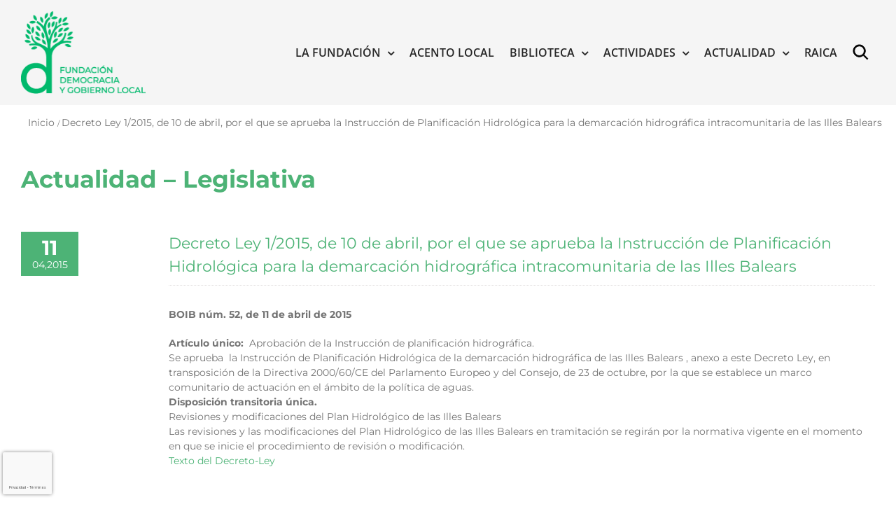

--- FILE ---
content_type: text/html; charset=UTF-8
request_url: https://gobiernolocal.org/decreto-ley-12015-de-10-de-abril-por-el-que-se-aprueba-la-instruccion-de-planificacion-hidrologica-para-la-demarcacion-hidrografica-intracomunitaria-de-las-illes-balears/
body_size: 22330
content:
<!DOCTYPE html>
<html class="avada-html-layout-wide avada-html-header-position-top avada-has-page-background-pattern" lang="es" prefix="og: http://ogp.me/ns# fb: http://ogp.me/ns/fb#">
<head>
	<meta http-equiv="X-UA-Compatible" content="IE=edge" />
	<meta http-equiv="Content-Type" content="text/html; charset=utf-8"/>
	<meta name="viewport" content="width=device-width, initial-scale=1" />
	<meta name='robots' content='index, follow, max-image-preview:large, max-snippet:-1, max-video-preview:-1' />

	<!-- This site is optimized with the Yoast SEO plugin v26.6 - https://yoast.com/wordpress/plugins/seo/ -->
	<title>Decreto Ley 1/2015, de 10 de abril, por el que se aprueba la Instrucción de Planificación Hidrológica para la demarcación hidrográfica intracomunitaria de las Illes Balears - Fundación Democracia y Gobierno Local</title>
<link data-rocket-preload as="style" href="https://fonts.googleapis.com/css?family=Lato%3A100%2C100i%2C200%2C200i%2C300%2C300i%2C400%2C400i%2C500%2C500i%2C600%2C600i%2C700%2C700i%2C800%2C800i%2C900%2C900i%7COpen%20Sans%3A100%2C100i%2C200%2C200i%2C300%2C300i%2C400%2C400i%2C500%2C500i%2C600%2C600i%2C700%2C700i%2C800%2C800i%2C900%2C900i%7CIndie%20Flower%3A100%2C100i%2C200%2C200i%2C300%2C300i%2C400%2C400i%2C500%2C500i%2C600%2C600i%2C700%2C700i%2C800%2C800i%2C900%2C900i%7COswald%3A100%2C100i%2C200%2C200i%2C300%2C300i%2C400%2C400i%2C500%2C500i%2C600%2C600i%2C700%2C700i%2C800%2C800i%2C900%2C900i&#038;display=swap" rel="preload">
<link href="https://fonts.googleapis.com/css?family=Lato%3A100%2C100i%2C200%2C200i%2C300%2C300i%2C400%2C400i%2C500%2C500i%2C600%2C600i%2C700%2C700i%2C800%2C800i%2C900%2C900i%7COpen%20Sans%3A100%2C100i%2C200%2C200i%2C300%2C300i%2C400%2C400i%2C500%2C500i%2C600%2C600i%2C700%2C700i%2C800%2C800i%2C900%2C900i%7CIndie%20Flower%3A100%2C100i%2C200%2C200i%2C300%2C300i%2C400%2C400i%2C500%2C500i%2C600%2C600i%2C700%2C700i%2C800%2C800i%2C900%2C900i%7COswald%3A100%2C100i%2C200%2C200i%2C300%2C300i%2C400%2C400i%2C500%2C500i%2C600%2C600i%2C700%2C700i%2C800%2C800i%2C900%2C900i&#038;display=swap" media="print" onload="this.media=&#039;all&#039;" rel="stylesheet">
<noscript data-wpr-hosted-gf-parameters=""><link rel="stylesheet" href="https://fonts.googleapis.com/css?family=Lato%3A100%2C100i%2C200%2C200i%2C300%2C300i%2C400%2C400i%2C500%2C500i%2C600%2C600i%2C700%2C700i%2C800%2C800i%2C900%2C900i%7COpen%20Sans%3A100%2C100i%2C200%2C200i%2C300%2C300i%2C400%2C400i%2C500%2C500i%2C600%2C600i%2C700%2C700i%2C800%2C800i%2C900%2C900i%7CIndie%20Flower%3A100%2C100i%2C200%2C200i%2C300%2C300i%2C400%2C400i%2C500%2C500i%2C600%2C600i%2C700%2C700i%2C800%2C800i%2C900%2C900i%7COswald%3A100%2C100i%2C200%2C200i%2C300%2C300i%2C400%2C400i%2C500%2C500i%2C600%2C600i%2C700%2C700i%2C800%2C800i%2C900%2C900i&#038;display=swap"></noscript>
	<link rel="canonical" href="https://gobiernolocal.org/decreto-ley-12015-de-10-de-abril-por-el-que-se-aprueba-la-instruccion-de-planificacion-hidrologica-para-la-demarcacion-hidrografica-intracomunitaria-de-las-illes-balears/" />
	<meta property="og:locale" content="es_ES" />
	<meta property="og:type" content="article" />
	<meta property="og:title" content="Decreto Ley 1/2015, de 10 de abril, por el que se aprueba la Instrucción de Planificación Hidrológica para la demarcación hidrográfica intracomunitaria de las Illes Balears - Fundación Democracia y Gobierno Local" />
	<meta property="og:description" content="BOIB núm. 52, de 11 de abril de 2015" />
	<meta property="og:url" content="https://gobiernolocal.org/decreto-ley-12015-de-10-de-abril-por-el-que-se-aprueba-la-instruccion-de-planificacion-hidrologica-para-la-demarcacion-hidrografica-intracomunitaria-de-las-illes-balears/" />
	<meta property="og:site_name" content="Fundación Democracia y Gobierno Local" />
	<meta property="article:published_time" content="2015-04-11T00:00:00+00:00" />
	<meta property="article:modified_time" content="2020-09-04T13:17:37+00:00" />
	<meta name="author" content="adminfdg" />
	<meta name="twitter:card" content="summary_large_image" />
	<meta name="twitter:label1" content="Escrito por" />
	<meta name="twitter:data1" content="adminfdg" />
	<meta name="twitter:label2" content="Tiempo de lectura" />
	<meta name="twitter:data2" content="2 minutos" />
	<script type="application/ld+json" class="yoast-schema-graph">{"@context":"https://schema.org","@graph":[{"@type":"WebPage","@id":"https://gobiernolocal.org/decreto-ley-12015-de-10-de-abril-por-el-que-se-aprueba-la-instruccion-de-planificacion-hidrologica-para-la-demarcacion-hidrografica-intracomunitaria-de-las-illes-balears/","url":"https://gobiernolocal.org/decreto-ley-12015-de-10-de-abril-por-el-que-se-aprueba-la-instruccion-de-planificacion-hidrologica-para-la-demarcacion-hidrografica-intracomunitaria-de-las-illes-balears/","name":"Decreto Ley 1/2015, de 10 de abril, por el que se aprueba la Instrucción de Planificación Hidrológica para la demarcación hidrográfica intracomunitaria de las Illes Balears - Fundación Democracia y Gobierno Local","isPartOf":{"@id":"https://gobiernolocal.org/#website"},"datePublished":"2015-04-11T00:00:00+00:00","dateModified":"2020-09-04T13:17:37+00:00","author":{"@id":"https://gobiernolocal.org/#/schema/person/18c480f0ef48bcb079e9ad9094bb88fd"},"breadcrumb":{"@id":"https://gobiernolocal.org/decreto-ley-12015-de-10-de-abril-por-el-que-se-aprueba-la-instruccion-de-planificacion-hidrologica-para-la-demarcacion-hidrografica-intracomunitaria-de-las-illes-balears/#breadcrumb"},"inLanguage":"es","potentialAction":[{"@type":"ReadAction","target":["https://gobiernolocal.org/decreto-ley-12015-de-10-de-abril-por-el-que-se-aprueba-la-instruccion-de-planificacion-hidrologica-para-la-demarcacion-hidrografica-intracomunitaria-de-las-illes-balears/"]}]},{"@type":"BreadcrumbList","@id":"https://gobiernolocal.org/decreto-ley-12015-de-10-de-abril-por-el-que-se-aprueba-la-instruccion-de-planificacion-hidrologica-para-la-demarcacion-hidrografica-intracomunitaria-de-las-illes-balears/#breadcrumb","itemListElement":[{"@type":"ListItem","position":1,"name":"Portada","item":"https://gobiernolocal.org/"},{"@type":"ListItem","position":2,"name":"Decreto Ley 1/2015, de 10 de abril, por el que se aprueba la Instrucción de Planificación Hidrológica para la demarcación hidrográfica intracomunitaria de las Illes Balears"}]},{"@type":"WebSite","@id":"https://gobiernolocal.org/#website","url":"https://gobiernolocal.org/","name":"Fundación Democracia y Gobierno Local","description":"La Fundación Democracia y Gobierno Local es una entidad sin ánimo de lucro cuya finalidad es contribuir y dar soporte a todo tipo de actuaciones y de iniciativas para el conocimiento, el estudio, la difusión y el asesoramiento en materia de régimen local","potentialAction":[{"@type":"SearchAction","target":{"@type":"EntryPoint","urlTemplate":"https://gobiernolocal.org/?s={search_term_string}"},"query-input":{"@type":"PropertyValueSpecification","valueRequired":true,"valueName":"search_term_string"}}],"inLanguage":"es"},{"@type":"Person","@id":"https://gobiernolocal.org/#/schema/person/18c480f0ef48bcb079e9ad9094bb88fd","name":"adminfdg","image":{"@type":"ImageObject","inLanguage":"es","@id":"https://gobiernolocal.org/#/schema/person/image/","url":"https://secure.gravatar.com/avatar/3ef52ec17203b7eef1b4e880767a808cc98b55c6e928be00fbd8125e29e6106c?s=96&d=mm&r=g","contentUrl":"https://secure.gravatar.com/avatar/3ef52ec17203b7eef1b4e880767a808cc98b55c6e928be00fbd8125e29e6106c?s=96&d=mm&r=g","caption":"adminfdg"},"url":"https://gobiernolocal.org/author/adminfdg/"}]}</script>
	<!-- / Yoast SEO plugin. -->


<link rel='dns-prefetch' href='//www.google.com' />
<link rel='dns-prefetch' href='//fonts.googleapis.com' />
<link rel='dns-prefetch' href='//cdn.jsdelivr.net' />
<link href='https://fonts.gstatic.com' crossorigin rel='preconnect' />
<link rel="alternate" type="application/rss+xml" title="Fundación Democracia y Gobierno Local &raquo; Feed" href="https://gobiernolocal.org/feed/" />
<link rel="alternate" type="application/rss+xml" title="Fundación Democracia y Gobierno Local &raquo; Feed de los comentarios" href="https://gobiernolocal.org/comments/feed/" />
<link rel="alternate" type="text/calendar" title="Fundación Democracia y Gobierno Local &raquo; iCal Feed" href="https://gobiernolocal.org/events/?ical=1" />
								<link rel="icon" href="https://gobiernolocal.org/wp-content/uploads/2022/03/favicon.png" type="image/png" />
		
					<!-- Apple Touch Icon -->
						<link rel="apple-touch-icon" sizes="180x180" href="https://gobiernolocal.org/wp-content/uploads/2022/03/favicon.png" type="image/png">
		
					<!-- Android Icon -->
						<link rel="icon" sizes="192x192" href="https://gobiernolocal.org/wp-content/uploads/2022/03/favicon.png" type="image/png">
		
					<!-- MS Edge Icon -->
						<meta name="msapplication-TileImage" content="https://gobiernolocal.org/wp-content/uploads/2022/03/favicon.png" type="image/png">
				<link rel="alternate" type="application/rss+xml" title="Fundación Democracia y Gobierno Local &raquo; Comentario Decreto Ley 1/2015, de 10 de abril, por el que se aprueba la Instrucción de Planificación Hidrológica para la demarcación hidrográfica intracomunitaria de las Illes Balears del feed" href="https://gobiernolocal.org/decreto-ley-12015-de-10-de-abril-por-el-que-se-aprueba-la-instruccion-de-planificacion-hidrologica-para-la-demarcacion-hidrografica-intracomunitaria-de-las-illes-balears/feed/" />
<link rel="alternate" title="oEmbed (JSON)" type="application/json+oembed" href="https://gobiernolocal.org/wp-json/oembed/1.0/embed?url=https%3A%2F%2Fgobiernolocal.org%2Fdecreto-ley-12015-de-10-de-abril-por-el-que-se-aprueba-la-instruccion-de-planificacion-hidrologica-para-la-demarcacion-hidrografica-intracomunitaria-de-las-illes-balears%2F" />
<link rel="alternate" title="oEmbed (XML)" type="text/xml+oembed" href="https://gobiernolocal.org/wp-json/oembed/1.0/embed?url=https%3A%2F%2Fgobiernolocal.org%2Fdecreto-ley-12015-de-10-de-abril-por-el-que-se-aprueba-la-instruccion-de-planificacion-hidrologica-para-la-demarcacion-hidrografica-intracomunitaria-de-las-illes-balears%2F&#038;format=xml" />
					<meta name="description" content="Actualidad - Legislativa  

 

Decreto Ley 1/2015, de 10 de abril, por el que se aprueba la Instrucción de Planificación Hidrológica para la demarcación hidrográfica intracomunitaria de las Illes Balears 
BOIB núm. 52, de 11 de abril de 2015"/>
				
		<meta property="og:locale" content="es_ES"/>
		<meta property="og:type" content="article"/>
		<meta property="og:site_name" content="Fundación Democracia y Gobierno Local"/>
		<meta property="og:title" content="Decreto Ley 1/2015, de 10 de abril, por el que se aprueba la Instrucción de Planificación Hidrológica para la demarcación hidrográfica intracomunitaria de las Illes Balears - Fundación Democracia y Gobierno Local"/>
				<meta property="og:description" content="Actualidad - Legislativa  

 

Decreto Ley 1/2015, de 10 de abril, por el que se aprueba la Instrucción de Planificación Hidrológica para la demarcación hidrográfica intracomunitaria de las Illes Balears 
BOIB núm. 52, de 11 de abril de 2015"/>
				<meta property="og:url" content="https://gobiernolocal.org/decreto-ley-12015-de-10-de-abril-por-el-que-se-aprueba-la-instruccion-de-planificacion-hidrologica-para-la-demarcacion-hidrografica-intracomunitaria-de-las-illes-balears/"/>
										<meta property="article:published_time" content="2015-04-11T00:00:00+01:00"/>
							<meta property="article:modified_time" content="2020-09-04T13:17:37+01:00"/>
								<meta name="author" content="adminfdg"/>
								<meta property="og:image" content="https://gobiernolocal.org/wp-content/uploads/2023/01/logo-fundacion-gobierno-local-color.png"/>
		<meta property="og:image:width" content="216"/>
		<meta property="og:image:height" content="143"/>
		<meta property="og:image:type" content="image/png"/>
				<style id='wp-img-auto-sizes-contain-inline-css' type='text/css'>
img:is([sizes=auto i],[sizes^="auto," i]){contain-intrinsic-size:3000px 1500px}
/*# sourceURL=wp-img-auto-sizes-contain-inline-css */
</style>
<link data-minify="1" rel='stylesheet' id='layerslider-css' href='https://gobiernolocal.org/wp-content/cache/min/1/wp-content/plugins/LayerSlider/assets/static/layerslider/css/layerslider.css?ver=1760078446' type='text/css' media='all' />

<style id='wp-emoji-styles-inline-css' type='text/css'>

	img.wp-smiley, img.emoji {
		display: inline !important;
		border: none !important;
		box-shadow: none !important;
		height: 1em !important;
		width: 1em !important;
		margin: 0 0.07em !important;
		vertical-align: -0.1em !important;
		background: none !important;
		padding: 0 !important;
	}
/*# sourceURL=wp-emoji-styles-inline-css */
</style>
<link data-minify="1" rel='stylesheet' id='wa_chpcs_css_file-css' href='https://gobiernolocal.org/wp-content/cache/min/1/wp-content/plugins/carousel-horizontal-posts-content-slider/assets/css/custom-style.css?ver=1760078446' type='text/css' media='all' />
<link rel='stylesheet' id='avada-parent-stylesheet-css' href='https://gobiernolocal.org/wp-content/themes/Avada/style.css?ver=86eda19d89c561bd6f601a6a8d6ce489' type='text/css' media='all' />
<link data-minify="1" rel='stylesheet' id='avada-child-stylesheet-css' href='https://gobiernolocal.org/wp-content/cache/min/1/wp-content/themes/Avada-Child-Theme/style.css?ver=1760078446' type='text/css' media='all' />
<link data-minify="1" rel='stylesheet' id='sci-placeholders-css' href='https://gobiernolocal.org/wp-content/cache/min/1/npm/placeholder-loading/dist/css/placeholder-loading.min.css?ver=1760078446' type='text/css' media='all' />
<link data-minify="1" rel='stylesheet' id='PI_stt_front-css' href='https://gobiernolocal.org/wp-content/cache/min/1/wp-content/plugins/simple-twitter-tweets/css/stt.min.css?ver=1760078446' type='text/css' media='all' />
<link data-minify="1" rel='stylesheet' id='newsletter-css' href='https://gobiernolocal.org/wp-content/cache/min/1/wp-content/plugins/newsletter/style.css?ver=1760078446' type='text/css' media='all' />
<link data-minify="1" rel='stylesheet' id='wp-pagenavi-css' href='https://gobiernolocal.org/wp-content/cache/min/1/wp-content/plugins/wp-pagenavi/pagenavi-css.css?ver=1760078446' type='text/css' media='all' />
<link data-minify="1" rel='stylesheet' id='fusion-dynamic-css-css' href='https://gobiernolocal.org/wp-content/cache/min/1/wp-content/uploads/fusion-styles/98a3bdd93877c2a12a3cfbb851c2100d.min.css?ver=1766418445' type='text/css' media='all' />
<script type="text/javascript" src="https://gobiernolocal.org/wp-includes/js/jquery/jquery.min.js?ver=3.7.1" id="jquery-core-js"></script>
<script type="text/javascript" src="https://gobiernolocal.org/wp-includes/js/jquery/jquery-migrate.min.js?ver=3.4.1" id="jquery-migrate-js"></script>
<script type="text/javascript" id="layerslider-utils-js-extra">
/* <![CDATA[ */
var LS_Meta = {"v":"7.6.7","fixGSAP":"1"};
//# sourceURL=layerslider-utils-js-extra
/* ]]> */
</script>
<script data-minify="1" type="text/javascript" src="https://gobiernolocal.org/wp-content/cache/min/1/wp-content/plugins/LayerSlider/assets/static/layerslider/js/layerslider.utils.js?ver=1760078444" id="layerslider-utils-js"></script>
<script data-minify="1" type="text/javascript" src="https://gobiernolocal.org/wp-content/cache/min/1/wp-content/plugins/LayerSlider/assets/static/layerslider/js/layerslider.kreaturamedia.jquery.js?ver=1760078445" id="layerslider-js"></script>
<script data-minify="1" type="text/javascript" src="https://gobiernolocal.org/wp-content/cache/min/1/wp-content/plugins/LayerSlider/assets/static/layerslider/js/layerslider.transitions.js?ver=1760078445" id="layerslider-transitions-js"></script>
<script type="text/javascript" src="https://gobiernolocal.org/wp-content/plugins/revslider/public/assets/js/rbtools.min.js?ver=6.6.8" async id="tp-tools-js"></script>
<script type="text/javascript" src="https://gobiernolocal.org/wp-content/plugins/revslider/public/assets/js/rs6.min.js?ver=6.6.8" async id="revmin-js"></script>
<script data-minify="1" type="text/javascript" src="https://gobiernolocal.org/wp-content/cache/min/1/wp-content/themes/Avada-Child-Theme/funciones.js?ver=1760078445" id="sci-funciones-js"></script>
<meta name="generator" content="Powered by LayerSlider 7.6.7 - Build Heros, Sliders, and Popups. Create Animations and Beautiful, Rich Web Content as Easy as Never Before on WordPress." />
<!-- LayerSlider updates and docs at: https://layerslider.com -->
<link rel="https://api.w.org/" href="https://gobiernolocal.org/wp-json/" /><link rel="alternate" title="JSON" type="application/json" href="https://gobiernolocal.org/wp-json/wp/v2/posts/3209" /><link rel="EditURI" type="application/rsd+xml" title="RSD" href="https://gobiernolocal.org/xmlrpc.php?rsd" />

<link rel='shortlink' href='https://gobiernolocal.org/?p=3209' />

		<!-- GA Google Analytics @ https://m0n.co/ga -->
		<script async src="https://www.googletagmanager.com/gtag/js?id=G-X7K7BW9QSB"></script>
		<script>
			window.dataLayer = window.dataLayer || [];
			function gtag(){dataLayer.push(arguments);}
			gtag('js', new Date());
			gtag('config', 'G-X7K7BW9QSB');
		</script>

	<!-- Google tag (gtag.js) -->
<script async src="https://www.googletagmanager.com/gtag/js?id=G-C6YZEBVKJE"></script>
<script>
  window.dataLayer = window.dataLayer || [];
  function gtag(){dataLayer.push(arguments);}
  gtag('js', new Date());

  gtag('config', 'G-C6YZEBVKJE');
</script><!-- Stream WordPress user activity plugin v4.1.1 -->
<script type="text/javascript">
(function(url){
	if(/(?:Chrome\/26\.0\.1410\.63 Safari\/537\.31|WordfenceTestMonBot)/.test(navigator.userAgent)){ return; }
	var addEvent = function(evt, handler) {
		if (window.addEventListener) {
			document.addEventListener(evt, handler, false);
		} else if (window.attachEvent) {
			document.attachEvent('on' + evt, handler);
		}
	};
	var removeEvent = function(evt, handler) {
		if (window.removeEventListener) {
			document.removeEventListener(evt, handler, false);
		} else if (window.detachEvent) {
			document.detachEvent('on' + evt, handler);
		}
	};
	var evts = 'contextmenu dblclick drag dragend dragenter dragleave dragover dragstart drop keydown keypress keyup mousedown mousemove mouseout mouseover mouseup mousewheel scroll'.split(' ');
	var logHuman = function() {
		if (window.wfLogHumanRan) { return; }
		window.wfLogHumanRan = true;
		var wfscr = document.createElement('script');
		wfscr.type = 'text/javascript';
		wfscr.async = true;
		wfscr.src = url + '&r=' + Math.random();
		(document.getElementsByTagName('head')[0]||document.getElementsByTagName('body')[0]).appendChild(wfscr);
		for (var i = 0; i < evts.length; i++) {
			removeEvent(evts[i], logHuman);
		}
	};
	for (var i = 0; i < evts.length; i++) {
		addEvent(evts[i], logHuman);
	}
})('//gobiernolocal.org/?wordfence_lh=1&hid=BB1419F72D664C509C8E5E1360498B37');
</script><meta name="tec-api-version" content="v1"><meta name="tec-api-origin" content="https://gobiernolocal.org"><link rel="alternate" href="https://gobiernolocal.org/wp-json/tribe/events/v1/" /><link rel="preload" href="https://gobiernolocal.org/wp-content/themes/Avada/includes/lib/assets/fonts/icomoon/awb-icons.woff" as="font" type="font/woff" crossorigin><link rel="preload" href="//gobiernolocal.org/wp-content/themes/Avada/includes/lib/assets/fonts/fontawesome/webfonts/fa-brands-400.woff2" as="font" type="font/woff2" crossorigin><link rel="preload" href="//gobiernolocal.org/wp-content/themes/Avada/includes/lib/assets/fonts/fontawesome/webfonts/fa-regular-400.woff2" as="font" type="font/woff2" crossorigin><link rel="preload" href="//gobiernolocal.org/wp-content/themes/Avada/includes/lib/assets/fonts/fontawesome/webfonts/fa-solid-900.woff2" as="font" type="font/woff2" crossorigin><style type="text/css" id="css-fb-visibility">@media screen and (max-width: 640px){.fusion-no-small-visibility{display:none !important;}body .sm-text-align-center{text-align:center !important;}body .sm-text-align-left{text-align:left !important;}body .sm-text-align-right{text-align:right !important;}body .sm-text-align-justify{text-align:justify !important;}body .sm-flex-align-center{justify-content:center !important;}body .sm-flex-align-flex-start{justify-content:flex-start !important;}body .sm-flex-align-flex-end{justify-content:flex-end !important;}body .sm-mx-auto{margin-left:auto !important;margin-right:auto !important;}body .sm-ml-auto{margin-left:auto !important;}body .sm-mr-auto{margin-right:auto !important;}body .fusion-absolute-position-small{position:absolute;top:auto;width:100%;}.awb-sticky.awb-sticky-small{ position: sticky; top: var(--awb-sticky-offset,0); }}@media screen and (min-width: 641px) and (max-width: 1024px){.fusion-no-medium-visibility{display:none !important;}body .md-text-align-center{text-align:center !important;}body .md-text-align-left{text-align:left !important;}body .md-text-align-right{text-align:right !important;}body .md-text-align-justify{text-align:justify !important;}body .md-flex-align-center{justify-content:center !important;}body .md-flex-align-flex-start{justify-content:flex-start !important;}body .md-flex-align-flex-end{justify-content:flex-end !important;}body .md-mx-auto{margin-left:auto !important;margin-right:auto !important;}body .md-ml-auto{margin-left:auto !important;}body .md-mr-auto{margin-right:auto !important;}body .fusion-absolute-position-medium{position:absolute;top:auto;width:100%;}.awb-sticky.awb-sticky-medium{ position: sticky; top: var(--awb-sticky-offset,0); }}@media screen and (min-width: 1025px){.fusion-no-large-visibility{display:none !important;}body .lg-text-align-center{text-align:center !important;}body .lg-text-align-left{text-align:left !important;}body .lg-text-align-right{text-align:right !important;}body .lg-text-align-justify{text-align:justify !important;}body .lg-flex-align-center{justify-content:center !important;}body .lg-flex-align-flex-start{justify-content:flex-start !important;}body .lg-flex-align-flex-end{justify-content:flex-end !important;}body .lg-mx-auto{margin-left:auto !important;margin-right:auto !important;}body .lg-ml-auto{margin-left:auto !important;}body .lg-mr-auto{margin-right:auto !important;}body .fusion-absolute-position-large{position:absolute;top:auto;width:100%;}.awb-sticky.awb-sticky-large{ position: sticky; top: var(--awb-sticky-offset,0); }}</style><meta name="generator" content="Powered by Slider Revolution 6.6.8 - responsive, Mobile-Friendly Slider Plugin for WordPress with comfortable drag and drop interface." />
<script>function setREVStartSize(e){
			//window.requestAnimationFrame(function() {
				window.RSIW = window.RSIW===undefined ? window.innerWidth : window.RSIW;
				window.RSIH = window.RSIH===undefined ? window.innerHeight : window.RSIH;
				try {
					var pw = document.getElementById(e.c).parentNode.offsetWidth,
						newh;
					pw = pw===0 || isNaN(pw) || (e.l=="fullwidth" || e.layout=="fullwidth") ? window.RSIW : pw;
					e.tabw = e.tabw===undefined ? 0 : parseInt(e.tabw);
					e.thumbw = e.thumbw===undefined ? 0 : parseInt(e.thumbw);
					e.tabh = e.tabh===undefined ? 0 : parseInt(e.tabh);
					e.thumbh = e.thumbh===undefined ? 0 : parseInt(e.thumbh);
					e.tabhide = e.tabhide===undefined ? 0 : parseInt(e.tabhide);
					e.thumbhide = e.thumbhide===undefined ? 0 : parseInt(e.thumbhide);
					e.mh = e.mh===undefined || e.mh=="" || e.mh==="auto" ? 0 : parseInt(e.mh,0);
					if(e.layout==="fullscreen" || e.l==="fullscreen")
						newh = Math.max(e.mh,window.RSIH);
					else{
						e.gw = Array.isArray(e.gw) ? e.gw : [e.gw];
						for (var i in e.rl) if (e.gw[i]===undefined || e.gw[i]===0) e.gw[i] = e.gw[i-1];
						e.gh = e.el===undefined || e.el==="" || (Array.isArray(e.el) && e.el.length==0)? e.gh : e.el;
						e.gh = Array.isArray(e.gh) ? e.gh : [e.gh];
						for (var i in e.rl) if (e.gh[i]===undefined || e.gh[i]===0) e.gh[i] = e.gh[i-1];
											
						var nl = new Array(e.rl.length),
							ix = 0,
							sl;
						e.tabw = e.tabhide>=pw ? 0 : e.tabw;
						e.thumbw = e.thumbhide>=pw ? 0 : e.thumbw;
						e.tabh = e.tabhide>=pw ? 0 : e.tabh;
						e.thumbh = e.thumbhide>=pw ? 0 : e.thumbh;
						for (var i in e.rl) nl[i] = e.rl[i]<window.RSIW ? 0 : e.rl[i];
						sl = nl[0];
						for (var i in nl) if (sl>nl[i] && nl[i]>0) { sl = nl[i]; ix=i;}
						var m = pw>(e.gw[ix]+e.tabw+e.thumbw) ? 1 : (pw-(e.tabw+e.thumbw)) / (e.gw[ix]);
						newh =  (e.gh[ix] * m) + (e.tabh + e.thumbh);
					}
					var el = document.getElementById(e.c);
					if (el!==null && el) el.style.height = newh+"px";
					el = document.getElementById(e.c+"_wrapper");
					if (el!==null && el) {
						el.style.height = newh+"px";
						el.style.display = "block";
					}
				} catch(e){
					console.log("Failure at Presize of Slider:" + e)
				}
			//});
		  };</script>
		<style type="text/css" id="wp-custom-css">
			.fusion-recent-posts.layout-thumbnails-on-side .columns .column h4{
	  word-wrap: break-word;
    overflow-wrap: break-word;
    -webkit-hyphens: auto;
    -moz-hyphens: auto;
    -ms-hyphens: auto;
    hyphens: auto;
}

.fusion-button.button-1 {
    background: #4DB376!important;
}
/*HEDEAR FOOTER A CAJA/*/
.fusion-footer .fusion-footer-copyright-area > .fusion-row {
    max-width: 1440px!important;
}

div.fusion-row {
    display: flex;
    max-width: 1440px!important;
}
}

@media (min-width: 801px){
body.has-sidebar #content {
   padding-right: 10px;
}
}


.breadcrumb-leaf{
		font-size: 14px !important;
    color: #747474 !important;
}

.fusion-social-networks .awb-icon-facebook{
	display:none!important;
}		</style>
				<script type="text/javascript">
			var doc = document.documentElement;
			doc.setAttribute( 'data-useragent', navigator.userAgent );
		</script>
						<style type="text/css" id="c4wp-checkout-css">
					.woocommerce-checkout .c4wp_captcha_field {
						margin-bottom: 10px;
						margin-top: 15px;
						position: relative;
						display: inline-block;
					}
				</style>
								<style type="text/css" id="c4wp-v3-badge-css">
					.grecaptcha-badge {
						width: 70px !important;
						overflow: hidden !important;
						transition: all 0.3s ease !important;
						left: 4px !important;
					}
					.grecaptcha-badge:hover {
						width: 256px !important;
					}
				</style>
								<style type="text/css" id="c4wp-v3-lp-form-css">
					.login #login, .login #lostpasswordform {
						min-width: 350px !important;
					}
					.wpforms-field-c4wp iframe {
						width: 100% !important;
					}
				</style>
							<style type="text/css" id="c4wp-v3-lp-form-css">
				.login #login, .login #lostpasswordform {
					min-width: 350px !important;
				}
				.wpforms-field-c4wp iframe {
					width: 100% !important;
				}
			</style>
			<noscript><style id="rocket-lazyload-nojs-css">.rll-youtube-player, [data-lazy-src]{display:none !important;}</style></noscript>
	<meta name="google-site-verification" content="fMawLntkhgpmJYkDlzoDOJK46lwWsSDymNp5j8dRKbc" /><style id='global-styles-inline-css' type='text/css'>
:root{--wp--preset--aspect-ratio--square: 1;--wp--preset--aspect-ratio--4-3: 4/3;--wp--preset--aspect-ratio--3-4: 3/4;--wp--preset--aspect-ratio--3-2: 3/2;--wp--preset--aspect-ratio--2-3: 2/3;--wp--preset--aspect-ratio--16-9: 16/9;--wp--preset--aspect-ratio--9-16: 9/16;--wp--preset--color--black: #000000;--wp--preset--color--cyan-bluish-gray: #abb8c3;--wp--preset--color--white: #ffffff;--wp--preset--color--pale-pink: #f78da7;--wp--preset--color--vivid-red: #cf2e2e;--wp--preset--color--luminous-vivid-orange: #ff6900;--wp--preset--color--luminous-vivid-amber: #fcb900;--wp--preset--color--light-green-cyan: #7bdcb5;--wp--preset--color--vivid-green-cyan: #00d084;--wp--preset--color--pale-cyan-blue: #8ed1fc;--wp--preset--color--vivid-cyan-blue: #0693e3;--wp--preset--color--vivid-purple: #9b51e0;--wp--preset--color--awb-color-1: rgba(255,255,255,1);--wp--preset--color--awb-color-2: rgba(249,249,251,1);--wp--preset--color--awb-color-3: rgba(242,243,245,1);--wp--preset--color--awb-color-4: rgba(101,189,125,1);--wp--preset--color--awb-color-5: rgba(25,143,217,1);--wp--preset--color--awb-color-6: rgba(67,69,73,1);--wp--preset--color--awb-color-7: rgba(33,35,38,1);--wp--preset--color--awb-color-8: rgba(20,22,23,1);--wp--preset--gradient--vivid-cyan-blue-to-vivid-purple: linear-gradient(135deg,rgb(6,147,227) 0%,rgb(155,81,224) 100%);--wp--preset--gradient--light-green-cyan-to-vivid-green-cyan: linear-gradient(135deg,rgb(122,220,180) 0%,rgb(0,208,130) 100%);--wp--preset--gradient--luminous-vivid-amber-to-luminous-vivid-orange: linear-gradient(135deg,rgb(252,185,0) 0%,rgb(255,105,0) 100%);--wp--preset--gradient--luminous-vivid-orange-to-vivid-red: linear-gradient(135deg,rgb(255,105,0) 0%,rgb(207,46,46) 100%);--wp--preset--gradient--very-light-gray-to-cyan-bluish-gray: linear-gradient(135deg,rgb(238,238,238) 0%,rgb(169,184,195) 100%);--wp--preset--gradient--cool-to-warm-spectrum: linear-gradient(135deg,rgb(74,234,220) 0%,rgb(151,120,209) 20%,rgb(207,42,186) 40%,rgb(238,44,130) 60%,rgb(251,105,98) 80%,rgb(254,248,76) 100%);--wp--preset--gradient--blush-light-purple: linear-gradient(135deg,rgb(255,206,236) 0%,rgb(152,150,240) 100%);--wp--preset--gradient--blush-bordeaux: linear-gradient(135deg,rgb(254,205,165) 0%,rgb(254,45,45) 50%,rgb(107,0,62) 100%);--wp--preset--gradient--luminous-dusk: linear-gradient(135deg,rgb(255,203,112) 0%,rgb(199,81,192) 50%,rgb(65,88,208) 100%);--wp--preset--gradient--pale-ocean: linear-gradient(135deg,rgb(255,245,203) 0%,rgb(182,227,212) 50%,rgb(51,167,181) 100%);--wp--preset--gradient--electric-grass: linear-gradient(135deg,rgb(202,248,128) 0%,rgb(113,206,126) 100%);--wp--preset--gradient--midnight: linear-gradient(135deg,rgb(2,3,129) 0%,rgb(40,116,252) 100%);--wp--preset--font-size--small: 10.5px;--wp--preset--font-size--medium: 20px;--wp--preset--font-size--large: 21px;--wp--preset--font-size--x-large: 42px;--wp--preset--font-size--normal: 14px;--wp--preset--font-size--xlarge: 28px;--wp--preset--font-size--huge: 42px;--wp--preset--spacing--20: 0.44rem;--wp--preset--spacing--30: 0.67rem;--wp--preset--spacing--40: 1rem;--wp--preset--spacing--50: 1.5rem;--wp--preset--spacing--60: 2.25rem;--wp--preset--spacing--70: 3.38rem;--wp--preset--spacing--80: 5.06rem;--wp--preset--shadow--natural: 6px 6px 9px rgba(0, 0, 0, 0.2);--wp--preset--shadow--deep: 12px 12px 50px rgba(0, 0, 0, 0.4);--wp--preset--shadow--sharp: 6px 6px 0px rgba(0, 0, 0, 0.2);--wp--preset--shadow--outlined: 6px 6px 0px -3px rgb(255, 255, 255), 6px 6px rgb(0, 0, 0);--wp--preset--shadow--crisp: 6px 6px 0px rgb(0, 0, 0);}:where(.is-layout-flex){gap: 0.5em;}:where(.is-layout-grid){gap: 0.5em;}body .is-layout-flex{display: flex;}.is-layout-flex{flex-wrap: wrap;align-items: center;}.is-layout-flex > :is(*, div){margin: 0;}body .is-layout-grid{display: grid;}.is-layout-grid > :is(*, div){margin: 0;}:where(.wp-block-columns.is-layout-flex){gap: 2em;}:where(.wp-block-columns.is-layout-grid){gap: 2em;}:where(.wp-block-post-template.is-layout-flex){gap: 1.25em;}:where(.wp-block-post-template.is-layout-grid){gap: 1.25em;}.has-black-color{color: var(--wp--preset--color--black) !important;}.has-cyan-bluish-gray-color{color: var(--wp--preset--color--cyan-bluish-gray) !important;}.has-white-color{color: var(--wp--preset--color--white) !important;}.has-pale-pink-color{color: var(--wp--preset--color--pale-pink) !important;}.has-vivid-red-color{color: var(--wp--preset--color--vivid-red) !important;}.has-luminous-vivid-orange-color{color: var(--wp--preset--color--luminous-vivid-orange) !important;}.has-luminous-vivid-amber-color{color: var(--wp--preset--color--luminous-vivid-amber) !important;}.has-light-green-cyan-color{color: var(--wp--preset--color--light-green-cyan) !important;}.has-vivid-green-cyan-color{color: var(--wp--preset--color--vivid-green-cyan) !important;}.has-pale-cyan-blue-color{color: var(--wp--preset--color--pale-cyan-blue) !important;}.has-vivid-cyan-blue-color{color: var(--wp--preset--color--vivid-cyan-blue) !important;}.has-vivid-purple-color{color: var(--wp--preset--color--vivid-purple) !important;}.has-black-background-color{background-color: var(--wp--preset--color--black) !important;}.has-cyan-bluish-gray-background-color{background-color: var(--wp--preset--color--cyan-bluish-gray) !important;}.has-white-background-color{background-color: var(--wp--preset--color--white) !important;}.has-pale-pink-background-color{background-color: var(--wp--preset--color--pale-pink) !important;}.has-vivid-red-background-color{background-color: var(--wp--preset--color--vivid-red) !important;}.has-luminous-vivid-orange-background-color{background-color: var(--wp--preset--color--luminous-vivid-orange) !important;}.has-luminous-vivid-amber-background-color{background-color: var(--wp--preset--color--luminous-vivid-amber) !important;}.has-light-green-cyan-background-color{background-color: var(--wp--preset--color--light-green-cyan) !important;}.has-vivid-green-cyan-background-color{background-color: var(--wp--preset--color--vivid-green-cyan) !important;}.has-pale-cyan-blue-background-color{background-color: var(--wp--preset--color--pale-cyan-blue) !important;}.has-vivid-cyan-blue-background-color{background-color: var(--wp--preset--color--vivid-cyan-blue) !important;}.has-vivid-purple-background-color{background-color: var(--wp--preset--color--vivid-purple) !important;}.has-black-border-color{border-color: var(--wp--preset--color--black) !important;}.has-cyan-bluish-gray-border-color{border-color: var(--wp--preset--color--cyan-bluish-gray) !important;}.has-white-border-color{border-color: var(--wp--preset--color--white) !important;}.has-pale-pink-border-color{border-color: var(--wp--preset--color--pale-pink) !important;}.has-vivid-red-border-color{border-color: var(--wp--preset--color--vivid-red) !important;}.has-luminous-vivid-orange-border-color{border-color: var(--wp--preset--color--luminous-vivid-orange) !important;}.has-luminous-vivid-amber-border-color{border-color: var(--wp--preset--color--luminous-vivid-amber) !important;}.has-light-green-cyan-border-color{border-color: var(--wp--preset--color--light-green-cyan) !important;}.has-vivid-green-cyan-border-color{border-color: var(--wp--preset--color--vivid-green-cyan) !important;}.has-pale-cyan-blue-border-color{border-color: var(--wp--preset--color--pale-cyan-blue) !important;}.has-vivid-cyan-blue-border-color{border-color: var(--wp--preset--color--vivid-cyan-blue) !important;}.has-vivid-purple-border-color{border-color: var(--wp--preset--color--vivid-purple) !important;}.has-vivid-cyan-blue-to-vivid-purple-gradient-background{background: var(--wp--preset--gradient--vivid-cyan-blue-to-vivid-purple) !important;}.has-light-green-cyan-to-vivid-green-cyan-gradient-background{background: var(--wp--preset--gradient--light-green-cyan-to-vivid-green-cyan) !important;}.has-luminous-vivid-amber-to-luminous-vivid-orange-gradient-background{background: var(--wp--preset--gradient--luminous-vivid-amber-to-luminous-vivid-orange) !important;}.has-luminous-vivid-orange-to-vivid-red-gradient-background{background: var(--wp--preset--gradient--luminous-vivid-orange-to-vivid-red) !important;}.has-very-light-gray-to-cyan-bluish-gray-gradient-background{background: var(--wp--preset--gradient--very-light-gray-to-cyan-bluish-gray) !important;}.has-cool-to-warm-spectrum-gradient-background{background: var(--wp--preset--gradient--cool-to-warm-spectrum) !important;}.has-blush-light-purple-gradient-background{background: var(--wp--preset--gradient--blush-light-purple) !important;}.has-blush-bordeaux-gradient-background{background: var(--wp--preset--gradient--blush-bordeaux) !important;}.has-luminous-dusk-gradient-background{background: var(--wp--preset--gradient--luminous-dusk) !important;}.has-pale-ocean-gradient-background{background: var(--wp--preset--gradient--pale-ocean) !important;}.has-electric-grass-gradient-background{background: var(--wp--preset--gradient--electric-grass) !important;}.has-midnight-gradient-background{background: var(--wp--preset--gradient--midnight) !important;}.has-small-font-size{font-size: var(--wp--preset--font-size--small) !important;}.has-medium-font-size{font-size: var(--wp--preset--font-size--medium) !important;}.has-large-font-size{font-size: var(--wp--preset--font-size--large) !important;}.has-x-large-font-size{font-size: var(--wp--preset--font-size--x-large) !important;}
/*# sourceURL=global-styles-inline-css */
</style>
<link rel='stylesheet' id='wp-block-library-css' href='https://gobiernolocal.org/wp-includes/css/dist/block-library/style.min.css?ver=86eda19d89c561bd6f601a6a8d6ce489' type='text/css' media='all' />
<style id='wp-block-library-inline-css' type='text/css'>
/*wp_block_styles_on_demand_placeholder:696f1f2901c6a*/
/*# sourceURL=wp-block-library-inline-css */
</style>
<style id='wp-block-library-theme-inline-css' type='text/css'>
.wp-block-audio :where(figcaption){color:#555;font-size:13px;text-align:center}.is-dark-theme .wp-block-audio :where(figcaption){color:#ffffffa6}.wp-block-audio{margin:0 0 1em}.wp-block-code{border:1px solid #ccc;border-radius:4px;font-family:Menlo,Consolas,monaco,monospace;padding:.8em 1em}.wp-block-embed :where(figcaption){color:#555;font-size:13px;text-align:center}.is-dark-theme .wp-block-embed :where(figcaption){color:#ffffffa6}.wp-block-embed{margin:0 0 1em}.blocks-gallery-caption{color:#555;font-size:13px;text-align:center}.is-dark-theme .blocks-gallery-caption{color:#ffffffa6}:root :where(.wp-block-image figcaption){color:#555;font-size:13px;text-align:center}.is-dark-theme :root :where(.wp-block-image figcaption){color:#ffffffa6}.wp-block-image{margin:0 0 1em}.wp-block-pullquote{border-bottom:4px solid;border-top:4px solid;color:currentColor;margin-bottom:1.75em}.wp-block-pullquote :where(cite),.wp-block-pullquote :where(footer),.wp-block-pullquote__citation{color:currentColor;font-size:.8125em;font-style:normal;text-transform:uppercase}.wp-block-quote{border-left:.25em solid;margin:0 0 1.75em;padding-left:1em}.wp-block-quote cite,.wp-block-quote footer{color:currentColor;font-size:.8125em;font-style:normal;position:relative}.wp-block-quote:where(.has-text-align-right){border-left:none;border-right:.25em solid;padding-left:0;padding-right:1em}.wp-block-quote:where(.has-text-align-center){border:none;padding-left:0}.wp-block-quote.is-large,.wp-block-quote.is-style-large,.wp-block-quote:where(.is-style-plain){border:none}.wp-block-search .wp-block-search__label{font-weight:700}.wp-block-search__button{border:1px solid #ccc;padding:.375em .625em}:where(.wp-block-group.has-background){padding:1.25em 2.375em}.wp-block-separator.has-css-opacity{opacity:.4}.wp-block-separator{border:none;border-bottom:2px solid;margin-left:auto;margin-right:auto}.wp-block-separator.has-alpha-channel-opacity{opacity:1}.wp-block-separator:not(.is-style-wide):not(.is-style-dots){width:100px}.wp-block-separator.has-background:not(.is-style-dots){border-bottom:none;height:1px}.wp-block-separator.has-background:not(.is-style-wide):not(.is-style-dots){height:2px}.wp-block-table{margin:0 0 1em}.wp-block-table td,.wp-block-table th{word-break:normal}.wp-block-table :where(figcaption){color:#555;font-size:13px;text-align:center}.is-dark-theme .wp-block-table :where(figcaption){color:#ffffffa6}.wp-block-video :where(figcaption){color:#555;font-size:13px;text-align:center}.is-dark-theme .wp-block-video :where(figcaption){color:#ffffffa6}.wp-block-video{margin:0 0 1em}:root :where(.wp-block-template-part.has-background){margin-bottom:0;margin-top:0;padding:1.25em 2.375em}
/*# sourceURL=/wp-includes/css/dist/block-library/theme.min.css */
</style>
<style id='classic-theme-styles-inline-css' type='text/css'>
/*! This file is auto-generated */
.wp-block-button__link{color:#fff;background-color:#32373c;border-radius:9999px;box-shadow:none;text-decoration:none;padding:calc(.667em + 2px) calc(1.333em + 2px);font-size:1.125em}.wp-block-file__button{background:#32373c;color:#fff;text-decoration:none}
/*# sourceURL=/wp-includes/css/classic-themes.min.css */
</style>
<link data-minify="1" rel='stylesheet' id='rs-plugin-settings-css' href='https://gobiernolocal.org/wp-content/cache/min/1/wp-content/plugins/revslider/public/assets/css/rs6.css?ver=1760078446' type='text/css' media='all' />
<style id='rs-plugin-settings-inline-css' type='text/css'>
#rs-demo-id {}
/*# sourceURL=rs-plugin-settings-inline-css */
</style>
<meta name="generator" content="WP Rocket 3.20.2" data-wpr-features="wpr_minify_js wpr_lazyload_iframes wpr_minify_css wpr_preload_links wpr_desktop" /></head>

<body class="wp-singular post-template-default single single-post postid-3209 single-format-standard wp-theme-Avada wp-child-theme-Avada-Child-Theme tribe-no-js page-template-avada-child fusion-image-hovers fusion-pagination-sizing fusion-button_type-flat fusion-button_span-no fusion-button_gradient-linear avada-image-rollover-circle-no avada-image-rollover-no fusion-body ltr fusion-sticky-header no-mobile-slidingbar no-mobile-totop avada-has-rev-slider-styles fusion-disable-outline fusion-sub-menu-fade mobile-logo-pos-left layout-wide-mode avada-has-boxed-modal-shadow- layout-scroll-offset-full avada-has-zero-margin-offset-top fusion-top-header menu-text-align-center mobile-menu-design-modern fusion-show-pagination-text fusion-header-layout-v1 avada-responsive avada-footer-fx-none avada-menu-highlight-style-bar fusion-search-form-clean fusion-main-menu-search-overlay fusion-avatar-circle avada-sticky-shrinkage avada-dropdown-styles avada-blog-layout-large avada-blog-archive-layout-large avada-ec-not-100-width avada-ec-meta-layout-sidebar avada-header-shadow-no avada-menu-icon-position-left avada-has-megamenu-shadow avada-has-mainmenu-dropdown-divider avada-has-main-nav-search-icon avada-has-titlebar-bar_and_content avada-has-pagination-width_height avada-flyout-menu-direction-fade avada-ec-views-v2" data-awb-post-id="3209">
		<a class="skip-link screen-reader-text" href="#content">Saltar al contenido</a>

	<div data-rocket-location-hash="1bedd667ccdb0f2ae6123868cb70086e" id="boxed-wrapper">
		
		<div data-rocket-location-hash="c748e83a99a8efa38397a49b963eb39a" id="wrapper" class="fusion-wrapper">
			<div data-rocket-location-hash="30e21cd0d1ab48664f94f36d4ec80340" id="home" style="position:relative;top:-1px;"></div>
							
					
			<header data-rocket-location-hash="6a3c4ea792bfdd798d2d351fb8fd07c9" class="fusion-header-wrapper">
				<div class="fusion-header-v1 fusion-logo-alignment fusion-logo-left fusion-sticky-menu-1 fusion-sticky-logo-1 fusion-mobile-logo-1  fusion-mobile-menu-design-modern">
					<div class="fusion-header-sticky-height"></div>
<div class="fusion-header">
	<div class="fusion-row">
					<div class="fusion-logo" data-margin-top="31px" data-margin-bottom="31px" data-margin-left="0px" data-margin-right="0px">
			<a class="fusion-logo-link"  href="https://gobiernolocal.org/" >

						<!-- standard logo -->
			<img src="https://gobiernolocal.org/wp-content/uploads/2023/01/logo-fundacion-gobierno-local-color.png" srcset="https://gobiernolocal.org/wp-content/uploads/2023/01/logo-fundacion-gobierno-local-color.png 1x, https://gobiernolocal.org/wp-content/uploads/2023/01/logo-fundacion-gobierno-local-color.png 2x" width="216" height="143" style="max-height:143px;height:auto;" alt="Fundación Democracia y Gobierno Local Logo" data-retina_logo_url="https://gobiernolocal.org/wp-content/uploads/2023/01/logo-fundacion-gobierno-local-color.png" class="fusion-standard-logo" />

											<!-- mobile logo -->
				<img src="https://gobiernolocal.org/wp-content/uploads/2023/01/logo-fundacion-gobierno-local-color.png" srcset="https://gobiernolocal.org/wp-content/uploads/2023/01/logo-fundacion-gobierno-local-color.png 1x, https://gobiernolocal.org/wp-content/uploads/2023/01/logo-fundacion-gobierno-local-color.png 2x" width="216" height="143" style="max-height:143px;height:auto;" alt="Fundación Democracia y Gobierno Local Logo" data-retina_logo_url="https://gobiernolocal.org/wp-content/uploads/2023/01/logo-fundacion-gobierno-local-color.png" class="fusion-mobile-logo" />
			
											<!-- sticky header logo -->
				<img src="https://gobiernolocal.org/wp-content/uploads/2023/01/logo-fundacion-gobierno-local-blanco.png" srcset="https://gobiernolocal.org/wp-content/uploads/2023/01/logo-fundacion-gobierno-local-blanco.png 1x, https://gobiernolocal.org/wp-content/uploads/2023/01/logo-fundacion-gobierno-local-blanco.png 2x" width="216" height="144" style="max-height:144px;height:auto;" alt="Fundación Democracia y Gobierno Local Logo" data-retina_logo_url="https://gobiernolocal.org/wp-content/uploads/2023/01/logo-fundacion-gobierno-local-blanco.png" class="fusion-sticky-logo" />
					</a>
		</div>		<nav class="fusion-main-menu" aria-label="Menú principal"><div class="fusion-overlay-search">		<form role="search" class="searchform fusion-search-form  fusion-search-form-clean" method="get" action="https://gobiernolocal.org/">
			<div class="fusion-search-form-content">

				
				<div class="fusion-search-field search-field">
					<label><span class="screen-reader-text">Buscar:</span>
													<input type="search" value="" name="s" class="s" placeholder="Buscar..." required aria-required="true" aria-label="Buscar..."/>
											</label>
				</div>
				<div class="fusion-search-button search-button">
					<input type="submit" class="fusion-search-submit searchsubmit" aria-label="Buscar" value="&#xf002;" />
									</div>

				
			</div>


			
		</form>
		<div class="fusion-search-spacer"></div><a href="#" role="button" aria-label="Close Search" class="fusion-close-search"></a></div><ul id="menu-menu" class="fusion-menu"><li  id="menu-item-12"  class="menu-item menu-item-type-custom menu-item-object-custom menu-item-has-children menu-item-12 fusion-dropdown-menu"  data-item-id="12"><a  href="#" class="fusion-bar-highlight"><span class="menu-text">La Fundación</span> <span class="fusion-caret"><i class="fusion-dropdown-indicator" aria-hidden="true"></i></span></a><ul class="sub-menu"><li  id="menu-item-41025"  class="menu-item menu-item-type-post_type menu-item-object-page menu-item-41025 fusion-dropdown-submenu" ><a  href="https://gobiernolocal.org/presentacion-fundacion/" class="fusion-bar-highlight"><span>Presentación</span></a></li><li  id="menu-item-41026"  class="menu-item menu-item-type-post_type menu-item-object-page menu-item-41026 fusion-dropdown-submenu" ><a  href="https://gobiernolocal.org/estatutos/" class="fusion-bar-highlight"><span>Estatutos</span></a></li><li  id="menu-item-324"  class="menu-item menu-item-type-post_type menu-item-object-page menu-item-324 fusion-dropdown-submenu" ><a  href="https://gobiernolocal.org/organos-de-gobierno/" class="fusion-bar-highlight"><span>Órganos de Gobierno</span></a></li><li  id="menu-item-39325"  class="menu-item menu-item-type-post_type menu-item-object-page menu-item-39325 fusion-dropdown-submenu" ><a  href="https://gobiernolocal.org/directorio/" class="fusion-bar-highlight"><span>Directorio</span></a></li><li  id="menu-item-40899"  class="menu-item menu-item-type-post_type menu-item-object-page menu-item-40899 fusion-dropdown-submenu" ><a  href="https://gobiernolocal.org/memorias/" class="fusion-bar-highlight"><span>Memorias</span></a></li><li  id="menu-item-473"  class="menu-item menu-item-type-post_type menu-item-object-page menu-item-473 fusion-dropdown-submenu" ><a  href="https://gobiernolocal.org/perfil-del-contratante/" class="fusion-bar-highlight"><span>Perfil del contratante</span></a></li><li  id="menu-item-313"  class="menu-item menu-item-type-post_type menu-item-object-page menu-item-313 fusion-dropdown-submenu" ><a  href="https://gobiernolocal.org/acuerdos-y-resoluciones/" class="fusion-bar-highlight"><span>Acuerdos y Resoluciones</span></a></li><li  id="menu-item-40911"  class="menu-item menu-item-type-post_type menu-item-object-page menu-item-40911 fusion-dropdown-submenu" ><a  href="https://gobiernolocal.org/canal-de-acceso-al-sidi/" class="fusion-bar-highlight"><span>Acceso al SIDI</span></a></li></ul></li><li  id="menu-item-35363"  class="menu-item menu-item-type-custom menu-item-object-custom menu-item-35363"  data-item-id="35363"><a  href="https://www.gobiernolocal.org/acento-local/" class="fusion-bar-highlight"><span class="menu-text">Acento local</span></a></li><li  id="menu-item-35419"  class="menu-item menu-item-type-custom menu-item-object-custom menu-item-has-children menu-item-35419 fusion-dropdown-menu"  data-item-id="35419"><a  href="#" class="fusion-bar-highlight"><span class="menu-text">Biblioteca</span> <span class="fusion-caret"><i class="fusion-dropdown-indicator" aria-hidden="true"></i></span></a><ul class="sub-menu"><li  id="menu-item-35421"  class="menu-item menu-item-type-post_type menu-item-object-page menu-item-35421 fusion-dropdown-submenu" ><a  href="https://gobiernolocal.org/presentacion-publicaciones/" class="fusion-bar-highlight"><span>Publicaciones</span></a></li><li  id="menu-item-35422"  class="menu-item menu-item-type-custom menu-item-object-custom menu-item-35422 fusion-dropdown-submenu" ><a  href="https://repositorio.gobiernolocal.es/xmlui/" class="fusion-bar-highlight"><span>Repositorio</span></a></li></ul></li><li  id="menu-item-14"  class="menu-item menu-item-type-custom menu-item-object-custom menu-item-has-children menu-item-14 fusion-dropdown-menu"  data-item-id="14"><a  href="#" class="fusion-bar-highlight"><span class="menu-text">Actividades</span> <span class="fusion-caret"><i class="fusion-dropdown-indicator" aria-hidden="true"></i></span></a><ul class="sub-menu"><li  id="menu-item-35471"  class="menu-item menu-item-type-custom menu-item-object-custom menu-item-35471 fusion-dropdown-submenu" ><a  href="https://gobiernolocal.org/conferencia-de-presidencias/" class="fusion-bar-highlight"><span>Conferencia de Presidencias</span></a></li><li  id="menu-item-41958"  class="menu-item menu-item-type-taxonomy menu-item-object-category menu-item-41958 fusion-dropdown-submenu" ><a  href="https://gobiernolocal.org/actividades-categoria/" class="fusion-bar-highlight"><span>Jornadas / Encuentros</span></a></li><li  id="menu-item-41959"  class="menu-item menu-item-type-taxonomy menu-item-object-category menu-item-41959 fusion-dropdown-submenu" ><a  href="https://gobiernolocal.org/actividades-categoria/cursos/" class="fusion-bar-highlight"><span>Cursos / Másteres</span></a></li><li  id="menu-item-37640"  class="menu-item menu-item-type-post_type menu-item-object-page menu-item-37640 fusion-dropdown-submenu" ><a  href="https://gobiernolocal.org/grupos-de-trabajo/" class="fusion-bar-highlight"><span>Grupos de Trabajo</span></a></li></ul></li><li  id="menu-item-5124"  class="menu-item menu-item-type-post_type menu-item-object-page menu-item-has-children menu-item-5124 fusion-dropdown-menu"  data-item-id="5124"><a  href="https://gobiernolocal.org/actualidad/" class="fusion-bar-highlight"><span class="menu-text">Actualidad</span> <span class="fusion-caret"><i class="fusion-dropdown-indicator" aria-hidden="true"></i></span></a><ul class="sub-menu"><li  id="menu-item-35474"  class="menu-item menu-item-type-taxonomy menu-item-object-category menu-item-35474 fusion-dropdown-submenu" ><a  href="https://gobiernolocal.org/actualidad/fundacion/" class="fusion-bar-highlight"><span>Fundación</span></a></li><li  id="menu-item-35357"  class="menu-item menu-item-type-taxonomy menu-item-object-category menu-item-35357 fusion-dropdown-submenu" ><a  href="https://gobiernolocal.org/actualidad/local/" class="fusion-bar-highlight"><span>Local</span></a></li></ul></li><li  id="menu-item-39584"  class="menu-item menu-item-type-custom menu-item-object-custom menu-item-39584"  data-item-id="39584"><a  href="https://www.gobiernolocal.org/raica/" class="fusion-bar-highlight"><span class="menu-text">RAICA</span></a></li><li class="fusion-custom-menu-item fusion-main-menu-search fusion-search-overlay"><a class="fusion-main-menu-icon fusion-bar-highlight" href="#" aria-label="Buscar" data-title="Buscar" title="Buscar" role="button" aria-expanded="false"></a></li></ul></nav><nav class="fusion-main-menu fusion-sticky-menu" aria-label="Main Menu Sticky"><div class="fusion-overlay-search">		<form role="search" class="searchform fusion-search-form  fusion-search-form-clean" method="get" action="https://gobiernolocal.org/">
			<div class="fusion-search-form-content">

				
				<div class="fusion-search-field search-field">
					<label><span class="screen-reader-text">Buscar:</span>
													<input type="search" value="" name="s" class="s" placeholder="Buscar..." required aria-required="true" aria-label="Buscar..."/>
											</label>
				</div>
				<div class="fusion-search-button search-button">
					<input type="submit" class="fusion-search-submit searchsubmit" aria-label="Buscar" value="&#xf002;" />
									</div>

				
			</div>


			
		</form>
		<div class="fusion-search-spacer"></div><a href="#" role="button" aria-label="Close Search" class="fusion-close-search"></a></div><ul id="menu-menu-1" class="fusion-menu"><li   class="menu-item menu-item-type-custom menu-item-object-custom menu-item-has-children menu-item-12 fusion-dropdown-menu"  data-item-id="12"><a  href="#" class="fusion-bar-highlight"><span class="menu-text">La Fundación</span> <span class="fusion-caret"><i class="fusion-dropdown-indicator" aria-hidden="true"></i></span></a><ul class="sub-menu"><li   class="menu-item menu-item-type-post_type menu-item-object-page menu-item-41025 fusion-dropdown-submenu" ><a  href="https://gobiernolocal.org/presentacion-fundacion/" class="fusion-bar-highlight"><span>Presentación</span></a></li><li   class="menu-item menu-item-type-post_type menu-item-object-page menu-item-41026 fusion-dropdown-submenu" ><a  href="https://gobiernolocal.org/estatutos/" class="fusion-bar-highlight"><span>Estatutos</span></a></li><li   class="menu-item menu-item-type-post_type menu-item-object-page menu-item-324 fusion-dropdown-submenu" ><a  href="https://gobiernolocal.org/organos-de-gobierno/" class="fusion-bar-highlight"><span>Órganos de Gobierno</span></a></li><li   class="menu-item menu-item-type-post_type menu-item-object-page menu-item-39325 fusion-dropdown-submenu" ><a  href="https://gobiernolocal.org/directorio/" class="fusion-bar-highlight"><span>Directorio</span></a></li><li   class="menu-item menu-item-type-post_type menu-item-object-page menu-item-40899 fusion-dropdown-submenu" ><a  href="https://gobiernolocal.org/memorias/" class="fusion-bar-highlight"><span>Memorias</span></a></li><li   class="menu-item menu-item-type-post_type menu-item-object-page menu-item-473 fusion-dropdown-submenu" ><a  href="https://gobiernolocal.org/perfil-del-contratante/" class="fusion-bar-highlight"><span>Perfil del contratante</span></a></li><li   class="menu-item menu-item-type-post_type menu-item-object-page menu-item-313 fusion-dropdown-submenu" ><a  href="https://gobiernolocal.org/acuerdos-y-resoluciones/" class="fusion-bar-highlight"><span>Acuerdos y Resoluciones</span></a></li><li   class="menu-item menu-item-type-post_type menu-item-object-page menu-item-40911 fusion-dropdown-submenu" ><a  href="https://gobiernolocal.org/canal-de-acceso-al-sidi/" class="fusion-bar-highlight"><span>Acceso al SIDI</span></a></li></ul></li><li   class="menu-item menu-item-type-custom menu-item-object-custom menu-item-35363"  data-item-id="35363"><a  href="https://www.gobiernolocal.org/acento-local/" class="fusion-bar-highlight"><span class="menu-text">Acento local</span></a></li><li   class="menu-item menu-item-type-custom menu-item-object-custom menu-item-has-children menu-item-35419 fusion-dropdown-menu"  data-item-id="35419"><a  href="#" class="fusion-bar-highlight"><span class="menu-text">Biblioteca</span> <span class="fusion-caret"><i class="fusion-dropdown-indicator" aria-hidden="true"></i></span></a><ul class="sub-menu"><li   class="menu-item menu-item-type-post_type menu-item-object-page menu-item-35421 fusion-dropdown-submenu" ><a  href="https://gobiernolocal.org/presentacion-publicaciones/" class="fusion-bar-highlight"><span>Publicaciones</span></a></li><li   class="menu-item menu-item-type-custom menu-item-object-custom menu-item-35422 fusion-dropdown-submenu" ><a  href="https://repositorio.gobiernolocal.es/xmlui/" class="fusion-bar-highlight"><span>Repositorio</span></a></li></ul></li><li   class="menu-item menu-item-type-custom menu-item-object-custom menu-item-has-children menu-item-14 fusion-dropdown-menu"  data-item-id="14"><a  href="#" class="fusion-bar-highlight"><span class="menu-text">Actividades</span> <span class="fusion-caret"><i class="fusion-dropdown-indicator" aria-hidden="true"></i></span></a><ul class="sub-menu"><li   class="menu-item menu-item-type-custom menu-item-object-custom menu-item-35471 fusion-dropdown-submenu" ><a  href="https://gobiernolocal.org/conferencia-de-presidencias/" class="fusion-bar-highlight"><span>Conferencia de Presidencias</span></a></li><li   class="menu-item menu-item-type-taxonomy menu-item-object-category menu-item-41958 fusion-dropdown-submenu" ><a  href="https://gobiernolocal.org/actividades-categoria/" class="fusion-bar-highlight"><span>Jornadas / Encuentros</span></a></li><li   class="menu-item menu-item-type-taxonomy menu-item-object-category menu-item-41959 fusion-dropdown-submenu" ><a  href="https://gobiernolocal.org/actividades-categoria/cursos/" class="fusion-bar-highlight"><span>Cursos / Másteres</span></a></li><li   class="menu-item menu-item-type-post_type menu-item-object-page menu-item-37640 fusion-dropdown-submenu" ><a  href="https://gobiernolocal.org/grupos-de-trabajo/" class="fusion-bar-highlight"><span>Grupos de Trabajo</span></a></li></ul></li><li   class="menu-item menu-item-type-post_type menu-item-object-page menu-item-has-children menu-item-5124 fusion-dropdown-menu"  data-item-id="5124"><a  href="https://gobiernolocal.org/actualidad/" class="fusion-bar-highlight"><span class="menu-text">Actualidad</span> <span class="fusion-caret"><i class="fusion-dropdown-indicator" aria-hidden="true"></i></span></a><ul class="sub-menu"><li   class="menu-item menu-item-type-taxonomy menu-item-object-category menu-item-35474 fusion-dropdown-submenu" ><a  href="https://gobiernolocal.org/actualidad/fundacion/" class="fusion-bar-highlight"><span>Fundación</span></a></li><li   class="menu-item menu-item-type-taxonomy menu-item-object-category menu-item-35357 fusion-dropdown-submenu" ><a  href="https://gobiernolocal.org/actualidad/local/" class="fusion-bar-highlight"><span>Local</span></a></li></ul></li><li   class="menu-item menu-item-type-custom menu-item-object-custom menu-item-39584"  data-item-id="39584"><a  href="https://www.gobiernolocal.org/raica/" class="fusion-bar-highlight"><span class="menu-text">RAICA</span></a></li><li class="fusion-custom-menu-item fusion-main-menu-search fusion-search-overlay"><a class="fusion-main-menu-icon fusion-bar-highlight" href="#" aria-label="Buscar" data-title="Buscar" title="Buscar" role="button" aria-expanded="false"></a></li></ul></nav>	<div class="fusion-mobile-menu-icons">
							<a href="#" class="fusion-icon awb-icon-bars" aria-label="Alternar menú móvil" aria-expanded="false"></a>
		
		
		
			</div>

<nav class="fusion-mobile-nav-holder fusion-mobile-menu-text-align-left" aria-label="Main Menu Mobile"></nav>

	<nav class="fusion-mobile-nav-holder fusion-mobile-menu-text-align-left fusion-mobile-sticky-nav-holder" aria-label="Main Menu Mobile Sticky"></nav>
					</div>
</div>
				</div>
				<div class="fusion-clearfix"></div>
			</header>
								
							<div data-rocket-location-hash="ae09952dcb51da4b7e7510d1894525f4" id="sliders-container" class="fusion-slider-visibility">
					</div>
				
					
							
			<section data-rocket-location-hash="976aa7e7668c262d80fc7d06da9e28a6" class="avada-page-titlebar-wrapper" aria-label="Page Title Bar">
	<div class="fusion-page-title-bar fusion-page-title-bar-none fusion-page-title-bar-left">
		<div class="fusion-page-title-row">
			<div class="fusion-page-title-wrapper">
				<div class="fusion-page-title-captions">

					
					
				</div>

															<div class="fusion-page-title-secondary">
							<nav class="fusion-breadcrumbs awb-yoast-breadcrumbs" aria-label="Breadcrumb"><ol class="awb-breadcrumb-list"><li class="fusion-breadcrumb-item awb-breadcrumb-sep awb-home" ><a href="https://gobiernolocal.org" class="fusion-breadcrumb-link"><span >Inicio</span></a></li><li class="fusion-breadcrumb-item"  aria-current="page"><span  class="breadcrumb-leaf">Decreto Ley 1/2015, de 10 de abril, por el que se aprueba la Instrucción de Planificación Hidrológica para la demarcación hidrográfica intracomunitaria de las Illes Balears</span></li></ol></nav>						</div>
									
			</div>
		</div>
	</div>
</section>

						<main data-rocket-location-hash="066f15242d1cc3d2edb984d5831af75a" id="main" class="clearfix ">
				<div class="fusion-row" style="">

<section id="content" style="width: 100%;">
	
					<article id="post-3209" class="post post-3209 type-post status-publish format-standard hentry category-actualidad category-legislativa">
										<span class="entry-title" style="display: none;">Decreto Ley 1/2015, de 10 de abril, por el que se aprueba la Instrucción de Planificación Hidrológica para la demarcación hidrográfica intracomunitaria de las Illes Balears</span>
			
				
						<div class="post-content">
				<div class="fusion-fullwidth fullwidth-box fusion-builder-row-1 hundred-percent-fullwidth non-hundred-percent-height-scrolling" style="--awb-border-radius-top-left:0px;--awb-border-radius-top-right:0px;--awb-border-radius-bottom-right:0px;--awb-border-radius-bottom-left:0px;--awb-overflow:visible;--awb-flex-wrap:wrap;" ><div class="fusion-builder-row fusion-row"><div class="fusion-layout-column fusion_builder_column fusion-builder-column-0 fusion_builder_column_1_1 1_1 fusion-one-full fusion-column-first fusion-column-last" style="--awb-bg-size:cover;"><div class="fusion-column-wrapper fusion-flex-column-wrapper-legacy">
<div class="fusion-title title fusion-title-1 fusion-title-text fusion-title-size-one"><h1 class="fusion-title-heading title-heading-left" style="margin:0;text-transform:none;">Actualidad &#8211; Legislativa</h1><span class="awb-title-spacer"></span><div class="title-sep-container"><div class="title-sep sep-double sep-solid" style="border-color:#e0dede;"></div></div></div><div class="fusion-clearfix"></div></div></div>
<div class="fusion-layout-column fusion_builder_column fusion-builder-column-1 fusion_builder_column_1_6 1_6 fusion-one-sixth fusion-column-first" style="--awb-bg-size:cover;width:13.3333%; margin-right: 4%;"><div class="fusion-column-wrapper fusion-flex-column-wrapper-legacy">

<div class="fusion-date-and-formats">
<div class="fusion-date-box updated"><span class="fusion-date">11</span><span class="fusion-month-year">04,2015</span></div>
</div>

<div class="fusion-clearfix"></div></div></div>
<div class="fusion-layout-column fusion_builder_column fusion-builder-column-2 fusion_builder_column_5_6 5_6 fusion-five-sixth fusion-column-last" style="--awb-bg-size:cover;width:82.6666%;"><div class="fusion-column-wrapper fusion-flex-column-wrapper-legacy">
<div class="fusion-title title fusion-title-2 sep-underline sep-dotted fusion-title-text fusion-title-size-two"><h2 class="fusion-title-heading title-heading-left" style="margin:0;text-transform:none;">Decreto Ley 1/2015, de 10 de abril, por el que se aprueba la Instrucción de Planificación Hidrológica para la demarcación hidrográfica intracomunitaria de las Illes Balears</h2></div>
<div class="fusion-text fusion-text-1"><p align="justify"><strong>BOIB núm. 52, de 11 de abril de 2015</strong></p>
<div>      <span style="font-size: 1em; line-height: 1.5em;">        <b>Artículo único:</b> </span>      <span style="font-size: 1em; line-height: 1.5em;">Aprobación de la Instrucción de planificación hidrográfica.</span>    </div>
<div>Se aprueba  la Instrucción de Planificación Hidrológica de la demarcación hidrográfica de las Illes Balears , anexo a este Decreto Ley, en transposición de la Directiva 2000/60/CE del Parlamento Europeo y del Consejo, de 23 de octubre, por la que se establece un marco comunitario de actuación en el ámbito de la política de aguas.</div>
<div>    </div>
<div>      <b>Disposición transitoria única.</b>    </div>
<div>Revisiones y modificaciones del Plan Hidrológico de las Illes Balears</div>
<div>Las revisiones y las modificaciones del Plan Hidrológico de las Illes Balears en tramitación se regirán por la normativa vigente en el momento en que se inicie el procedimiento de revisión o modificación.</div>
<div>    </div>
<p><a href="http://www.caib.es/eboibfront/es/2015/10278/562413/decreto-ley-1-2015-de-10-de-abril-por-el-que-se-ap" target='_blank' rel="noopener noreferrer">Texto del Decreto-Ley</a></p>
</div><div class="fusion-clearfix"></div></div></div></div></div>
							</div>

												<span class="vcard rich-snippet-hidden"><span class="fn"><a href="https://gobiernolocal.org/author/adminfdg/" title="Entradas de adminfdg" rel="author">adminfdg</a></span></span><span class="updated rich-snippet-hidden">2020-09-04T13:17:37+02:00</span>													<div class="fusion-sharing-box fusion-theme-sharing-box fusion-single-sharing-box">
		<h4>Comparte, elige tu plataforma!</h4>
		<div class="fusion-social-networks"><div class="fusion-social-networks-wrapper"><a  class="fusion-social-network-icon fusion-tooltip fusion-facebook awb-icon-facebook" style="color:var(--sharing_social_links_icon_color);" data-placement="top" data-title="Facebook" data-toggle="tooltip" title="Facebook" href="https://www.facebook.com/sharer.php?u=https%3A%2F%2Fgobiernolocal.org%2Fdecreto-ley-12015-de-10-de-abril-por-el-que-se-aprueba-la-instruccion-de-planificacion-hidrologica-para-la-demarcacion-hidrografica-intracomunitaria-de-las-illes-balears%2F&amp;t=Decreto%20Ley%201%2F2015%2C%20de%2010%20de%20abril%2C%20por%20el%20que%20se%20aprueba%20la%20Instrucci%C3%B3n%20de%20Planificaci%C3%B3n%20Hidrol%C3%B3gica%20para%20la%20demarcaci%C3%B3n%20hidrogr%C3%A1fica%20intracomunitaria%20de%20las%20Illes%20Balears" target="_blank" rel="noreferrer"><span class="screen-reader-text">Facebook</span></a><a  class="fusion-social-network-icon fusion-tooltip fusion-twitter awb-icon-twitter" style="color:var(--sharing_social_links_icon_color);" data-placement="top" data-title="X" data-toggle="tooltip" title="X" href="https://x.com/intent/post?url=https%3A%2F%2Fgobiernolocal.org%2Fdecreto-ley-12015-de-10-de-abril-por-el-que-se-aprueba-la-instruccion-de-planificacion-hidrologica-para-la-demarcacion-hidrografica-intracomunitaria-de-las-illes-balears%2F&amp;text=Decreto%20Ley%201%2F2015%2C%20de%2010%20de%20abril%2C%20por%20el%20que%20se%20aprueba%20la%20Instrucci%C3%B3n%20de%20Planificaci%C3%B3n%20Hidrol%C3%B3gica%20para%20la%20demarcaci%C3%B3n%20hidrogr%C3%A1fica%20intracomunitaria%20de%20las%20Illes%20Balears" target="_blank" rel="noopener noreferrer"><span class="screen-reader-text">X</span></a><a  class="fusion-social-network-icon fusion-tooltip fusion-linkedin awb-icon-linkedin" style="color:var(--sharing_social_links_icon_color);" data-placement="top" data-title="LinkedIn" data-toggle="tooltip" title="LinkedIn" href="https://www.linkedin.com/shareArticle?mini=true&amp;url=https%3A%2F%2Fgobiernolocal.org%2Fdecreto-ley-12015-de-10-de-abril-por-el-que-se-aprueba-la-instruccion-de-planificacion-hidrologica-para-la-demarcacion-hidrografica-intracomunitaria-de-las-illes-balears%2F&amp;title=Decreto%20Ley%201%2F2015%2C%20de%2010%20de%20abril%2C%20por%20el%20que%20se%20aprueba%20la%20Instrucci%C3%B3n%20de%20Planificaci%C3%B3n%20Hidrol%C3%B3gica%20para%20la%20demarcaci%C3%B3n%20hidrogr%C3%A1fica%20intracomunitaria%20de%20las%20Illes%20Balears&amp;summary=Actualidad%20-%20Legislativa%20%20%0A%0A%20%0A%0ADecreto%20Ley%201%2F2015%2C%20de%2010%20de%20abril%2C%20por%20el%20que%20se%20aprueba%20la%20Instrucci%C3%B3n%20de%20Planificaci%C3%B3n%20Hidrol%C3%B3gica%20para%20la%20demarcaci%C3%B3n%20hidrogr%C3%A1fica%20intracomunitaria%20de%20las%20Illes%20Balears%20%0ABOIB%20n%C3%BAm.%2052%2C%20de%2011%20de%20abril%20de%202015" target="_blank" rel="noopener noreferrer"><span class="screen-reader-text">LinkedIn</span></a><a  class="fusion-social-network-icon fusion-tooltip fusion-whatsapp awb-icon-whatsapp" style="color:var(--sharing_social_links_icon_color);" data-placement="top" data-title="WhatsApp" data-toggle="tooltip" title="WhatsApp" href="https://api.whatsapp.com/send?text=https%3A%2F%2Fgobiernolocal.org%2Fdecreto-ley-12015-de-10-de-abril-por-el-que-se-aprueba-la-instruccion-de-planificacion-hidrologica-para-la-demarcacion-hidrografica-intracomunitaria-de-las-illes-balears%2F" target="_blank" rel="noopener noreferrer"><span class="screen-reader-text">WhatsApp</span></a><a  class="fusion-social-network-icon fusion-tooltip fusion-mail awb-icon-mail fusion-last-social-icon" style="color:var(--sharing_social_links_icon_color);" data-placement="top" data-title="Correo electrónico" data-toggle="tooltip" title="Correo electrónico" href="mailto:?body=https://gobiernolocal.org/decreto-ley-12015-de-10-de-abril-por-el-que-se-aprueba-la-instruccion-de-planificacion-hidrologica-para-la-demarcacion-hidrografica-intracomunitaria-de-las-illes-balears/&amp;subject=Decreto%20Ley%201%2F2015%2C%20de%2010%20de%20abril%2C%20por%20el%20que%20se%20aprueba%20la%20Instrucci%C3%B3n%20de%20Planificaci%C3%B3n%20Hidrol%C3%B3gica%20para%20la%20demarcaci%C3%B3n%20hidrogr%C3%A1fica%20intracomunitaria%20de%20las%20Illes%20Balears" target="_self" rel="noopener noreferrer"><span class="screen-reader-text">Correo electrónico</span></a><div class="fusion-clearfix"></div></div></div>	</div>
													
																	</article>
	</section>
						
					</div>  <!-- fusion-row -->
				</main>  <!-- #main -->
				
				
								
					
		<div data-rocket-location-hash="5dcc5e3f3ee8f3912072ac285568195e" class="fusion-footer">
					
	<footer class="fusion-footer-widget-area fusion-widget-area">
		<div class="fusion-row">
			<div class="fusion-columns fusion-columns-4 fusion-widget-area">
				
																									<div class="fusion-column col-lg-3 col-md-3 col-sm-3">
							<section id="media_image-2" class="fusion-footer-widget-column widget widget_media_image" style="border-style: solid;border-color:transparent;border-width:0px;"><img width="174" height="116" src="https://gobiernolocal.org/wp-content/uploads/2023/01/logo-footer.png" class="image wp-image-37438  attachment-full size-full" alt="logo fundacion gobierno local blanco" style="max-width: 100%; height: auto;" decoding="async" /><div style="clear:both;"></div></section><section id="text-3" class="fusion-footer-widget-column widget widget_text" style="border-style: solid;border-color:transparent;border-width:0px;">			<div class="textwidget"><p>La Fundación Democracia y Gobierno Local es una entidad sin ánimo de lucro que contribuye y da soporte a iniciativas en materia de régimen local.</p>
</div>
		<div style="clear:both;"></div></section>																					</div>
																										<div class="fusion-column col-lg-3 col-md-3 col-sm-3">
							<section id="text-4" class="fusion-footer-widget-column widget widget_text" style="border-style: solid;border-color:transparent;border-width:0px;">			<div class="textwidget"><p><span style="color: #ffffff; font-family: Montserrat; font-size: 19px; font-weight: 600; letter-spacing: 0; line-height: 23px;">Madrid</span></p>
<p><span style="color: #ffffff; font-size: 14px;">C/ Fernando el Santo, 27, bajo A<br />
28010 Madrid </span><br />
<span style="color: #ffffff; font-size: 14px;">Teléfono: <a style="color: #ffffff; font-size: 14px" href="http://Tel:917020414">917 020 414</a> </span><br />
<span style="color: #ffffff; font-size: 14px;">Email: <a style="color: #ffffff; font-size: 14px" href="mailto:fund@gobiernolocal.org">fund@gobiernolocal.org</a></span></p>
</div>
		<div style="clear:both;"></div></section>																					</div>
																										<div class="fusion-column col-lg-3 col-md-3 col-sm-3">
							<section id="text-5" class="fusion-footer-widget-column widget widget_text" style="border-style: solid;border-color:transparent;border-width:0px;">			<div class="textwidget"><p><strong><span style="color: #ffffff; font-family: Montserrat; font-size: 19px; font-weight: 600; letter-spacing: 0; line-height: 23px;">Barcelona</span></strong></p>
<p><span style="color: #ffffff; font-size: 14px;">Rambla de Catalunya, 126<br />
08008 Barcelona </span><br />
<span style="color: #ffffff; font-size: 14px;">Teléfono: <a style="color: #ffffff;font-size: 14px" href="http://Tel:934022244">934 022 244 </a></span><br />
<span style="color: #ffffff; font-size: 14px;">Fax: 934 022 292 </span><br />
<span style="color: #ffffff; font-size: 14px;">Email: <a style="color: #ffffff;font-size: 14px" href="mailto:fund@gobiernolocal.org">fund@gobiernolocal.org</a></span></p>
</div>
		<div style="clear:both;"></div></section>																					</div>
																										<div class="fusion-column fusion-column-last col-lg-3 col-md-3 col-sm-3">
							<section id="nav_menu-2" class="fusion-footer-widget-column widget widget_nav_menu"><h4 class="widget-title">Enlaces</h4><div class="menu-pie-container"><ul id="menu-pie" class="menu"><li id="menu-item-230" class="menu-item menu-item-type-custom menu-item-object-custom menu-item-230"><a href="https://gobiernolocal.org/patronos/">Patronos</a></li>
<li id="menu-item-231" class="menu-item menu-item-type-custom menu-item-object-custom menu-item-231"><a href="https://gobiernolocal.org/entidades-locales/">Entidades Locales</a></li>
<li id="menu-item-232" class="menu-item menu-item-type-custom menu-item-object-custom menu-item-232"><a href="https://gobiernolocal.org/boletines-oficiales">Boletines Oficiales</a></li>
<li id="menu-item-233" class="menu-item menu-item-type-custom menu-item-object-custom menu-item-233"><a href="https://gobiernolocal.org/otros-enlaces-de-interes/">Otros Enlaces de Interés</a></li>
</ul></div><div style="clear:both;"></div></section><section id="social_links-widget-2" class="fusion-footer-widget-column widget social_links" style="border-style: solid;border-color:transparent;border-width:0px;">
		<div class="fusion-social-networks">

			<div class="fusion-social-networks-wrapper">
																												
						
																																			<a class="fusion-social-network-icon fusion-tooltip fusion-twitter awb-icon-twitter" href="https://twitter.com/fundlocal"  data-placement="top" data-title="Twitter" data-toggle="tooltip" data-original-title=""  title="Twitter" aria-label="Twitter" rel="noopener noreferrer" target="_self" style="font-size:24px;color:#fff;"></a>
											
										
																				
						
																																			<a class="fusion-social-network-icon fusion-tooltip fusion-youtube awb-icon-youtube" href="https://www.youtube.com/channel/UCiW3txg4YRz9mxmRL55lF8g"  data-placement="top" data-title="Youtube" data-toggle="tooltip" data-original-title=""  title="YouTube" aria-label="YouTube" rel="noopener noreferrer" target="_self" style="font-size:24px;color:#fff;"></a>
											
										
																				
						
																																			<a class="fusion-social-network-icon fusion-tooltip fusion-linkedin awb-icon-linkedin" href="https://www.linkedin.com/in/gobiernolocal"  data-placement="top" data-title="LinkedIn" data-toggle="tooltip" data-original-title=""  title="LinkedIn" aria-label="LinkedIn" rel="noopener noreferrer" target="_self" style="font-size:24px;color:#fff;"></a>
											
										
				
			</div>
		</div>

		<div style="clear:both;"></div></section>																					</div>
																											
				<div class="fusion-clearfix"></div>
			</div> <!-- fusion-columns -->
		</div> <!-- fusion-row -->
	</footer> <!-- fusion-footer-widget-area -->

	
	<footer id="footer" class="fusion-footer-copyright-area">
		<div class="fusion-row">
			<div class="fusion-copyright-content">

				<div class="fusion-copyright-notice">
		<div>
		<span class="site-info-1">© 2023 - Fundación Democracia y Gobierno Local</span><span class="site-info-2"><a href="https://gobiernolocal.org/politica-de-cookies/">Política de Cookies</a> <a href="https://gobiernolocal.org/aviso-legal/">Aviso Legal</a> <a href="https://gobiernolocal.org/politica-de-privacidad/">Política de Privacidad</a></span>	</div>
</div>
<div class="fusion-social-links-footer">
	</div>

			</div> <!-- fusion-fusion-copyright-content -->
		</div> <!-- fusion-row -->
	</footer> <!-- #footer -->
		</div> <!-- fusion-footer -->

		
																</div> <!-- wrapper -->
		</div> <!-- #boxed-wrapper -->
				<a class="fusion-one-page-text-link fusion-page-load-link" tabindex="-1" href="#" aria-hidden="true">Page load link</a>

		<div class="avada-footer-scripts">
			<script type="text/javascript">var fusionNavIsCollapsed=function(e){var t,n;window.innerWidth<=e.getAttribute("data-breakpoint")?(e.classList.add("collapse-enabled"),e.classList.remove("awb-menu_desktop"),e.classList.contains("expanded")||window.dispatchEvent(new CustomEvent("fusion-mobile-menu-collapsed",{detail:{nav:e}})),(n=e.querySelectorAll(".menu-item-has-children.expanded")).length&&n.forEach(function(e){e.querySelector(".awb-menu__open-nav-submenu_mobile").setAttribute("aria-expanded","false")})):(null!==e.querySelector(".menu-item-has-children.expanded .awb-menu__open-nav-submenu_click")&&e.querySelector(".menu-item-has-children.expanded .awb-menu__open-nav-submenu_click").click(),e.classList.remove("collapse-enabled"),e.classList.add("awb-menu_desktop"),null!==e.querySelector(".awb-menu__main-ul")&&e.querySelector(".awb-menu__main-ul").removeAttribute("style")),e.classList.add("no-wrapper-transition"),clearTimeout(t),t=setTimeout(()=>{e.classList.remove("no-wrapper-transition")},400),e.classList.remove("loading")},fusionRunNavIsCollapsed=function(){var e,t=document.querySelectorAll(".awb-menu");for(e=0;e<t.length;e++)fusionNavIsCollapsed(t[e])};function avadaGetScrollBarWidth(){var e,t,n,l=document.createElement("p");return l.style.width="100%",l.style.height="200px",(e=document.createElement("div")).style.position="absolute",e.style.top="0px",e.style.left="0px",e.style.visibility="hidden",e.style.width="200px",e.style.height="150px",e.style.overflow="hidden",e.appendChild(l),document.body.appendChild(e),t=l.offsetWidth,e.style.overflow="scroll",t==(n=l.offsetWidth)&&(n=e.clientWidth),document.body.removeChild(e),jQuery("html").hasClass("awb-scroll")&&10<t-n?10:t-n}fusionRunNavIsCollapsed(),window.addEventListener("fusion-resize-horizontal",fusionRunNavIsCollapsed);</script>
		<script>
			window.RS_MODULES = window.RS_MODULES || {};
			window.RS_MODULES.modules = window.RS_MODULES.modules || {};
			window.RS_MODULES.waiting = window.RS_MODULES.waiting || [];
			window.RS_MODULES.defered = false;
			window.RS_MODULES.moduleWaiting = window.RS_MODULES.moduleWaiting || {};
			window.RS_MODULES.type = 'compiled';
		</script>
		<script type="speculationrules">
{"prefetch":[{"source":"document","where":{"and":[{"href_matches":"/*"},{"not":{"href_matches":["/wp-*.php","/wp-admin/*","/wp-content/uploads/*","/wp-content/*","/wp-content/plugins/*","/wp-content/themes/Avada-Child-Theme/*","/wp-content/themes/Avada/*","/*\\?(.+)"]}},{"not":{"selector_matches":"a[rel~=\"nofollow\"]"}},{"not":{"selector_matches":".no-prefetch, .no-prefetch a"}}]},"eagerness":"conservative"}]}
</script>
		<script>
		( function ( body ) {
			'use strict';
			body.className = body.className.replace( /\btribe-no-js\b/, 'tribe-js' );
		} )( document.body );
		</script>
		<script> /* <![CDATA[ */var tribe_l10n_datatables = {"aria":{"sort_ascending":": activate to sort column ascending","sort_descending":": activate to sort column descending"},"length_menu":"Show _MENU_ entries","empty_table":"No data available in table","info":"Showing _START_ to _END_ of _TOTAL_ entries","info_empty":"Showing 0 to 0 of 0 entries","info_filtered":"(filtered from _MAX_ total entries)","zero_records":"No matching records found","search":"Search:","all_selected_text":"All items on this page were selected. ","select_all_link":"Select all pages","clear_selection":"Clear Selection.","pagination":{"all":"All","next":"Next","previous":"Previous"},"select":{"rows":{"0":"","_":": Selected %d rows","1":": Selected 1 row"}},"datepicker":{"dayNames":["domingo","lunes","martes","mi\u00e9rcoles","jueves","viernes","s\u00e1bado"],"dayNamesShort":["Dom","Lun","Mar","Mi\u00e9","Jue","Vie","S\u00e1b"],"dayNamesMin":["D","L","M","X","J","V","S"],"monthNames":["enero","febrero","marzo","abril","mayo","junio","julio","agosto","septiembre","octubre","noviembre","diciembre"],"monthNamesShort":["enero","febrero","marzo","abril","mayo","junio","julio","agosto","septiembre","octubre","noviembre","diciembre"],"monthNamesMin":["Ene","Feb","Mar","Abr","May","Jun","Jul","Ago","Sep","Oct","Nov","Dic"],"nextText":"Next","prevText":"Prev","currentText":"Today","closeText":"Done","today":"Today","clear":"Clear"}};/* ]]> */ </script><script data-minify="1" type="text/javascript" src="https://gobiernolocal.org/wp-content/cache/min/1/wp-content/plugins/the-events-calendar/common/build/js/user-agent.js?ver=1760078445" id="tec-user-agent-js"></script>
<script type="text/javascript" id="ai_scripts-js-extra">
/* <![CDATA[ */
var ai = {"ajax_url":"https://gobiernolocal.org/wp-admin/admin-ajax.php"};
//# sourceURL=ai_scripts-js-extra
/* ]]> */
</script>
<script data-minify="1" type="text/javascript" src="https://gobiernolocal.org/wp-content/cache/min/1/wp-content/plugins/ai-twitter-feeds/js/ai-twitter.js?ver=1760078445" id="ai_scripts-js"></script>
<script type="text/javascript" src="https://gobiernolocal.org/wp-content/plugins/carousel-horizontal-posts-content-slider/assets/js/caroufredsel/jquery.transit.min.js?ver=3.3" id="wa_chpcs_transit-js"></script>
<script type="text/javascript" src="https://gobiernolocal.org/wp-content/plugins/carousel-horizontal-posts-content-slider/assets/js/caroufredsel/jquery.lazyload.min.js?ver=3.3" id="wa_chpcs_lazyload-js"></script>
<script data-minify="1" type="text/javascript" src="https://gobiernolocal.org/wp-content/cache/min/1/wp-content/plugins/carousel-horizontal-posts-content-slider/assets/js/caroufredsel/jquery.carouFredSel-6.2.1-packed.js?ver=1760078445" id="wa_chpcs_caroufredsel_script-js"></script>
<script type="text/javascript" src="https://gobiernolocal.org/wp-content/plugins/carousel-horizontal-posts-content-slider/assets/js/caroufredsel/jquery.touchSwipe.min.js?ver=3.3" id="wa_chpcs_touch_script-js"></script>
<script type="text/javascript" id="rocket-browser-checker-js-after">
/* <![CDATA[ */
"use strict";var _createClass=function(){function defineProperties(target,props){for(var i=0;i<props.length;i++){var descriptor=props[i];descriptor.enumerable=descriptor.enumerable||!1,descriptor.configurable=!0,"value"in descriptor&&(descriptor.writable=!0),Object.defineProperty(target,descriptor.key,descriptor)}}return function(Constructor,protoProps,staticProps){return protoProps&&defineProperties(Constructor.prototype,protoProps),staticProps&&defineProperties(Constructor,staticProps),Constructor}}();function _classCallCheck(instance,Constructor){if(!(instance instanceof Constructor))throw new TypeError("Cannot call a class as a function")}var RocketBrowserCompatibilityChecker=function(){function RocketBrowserCompatibilityChecker(options){_classCallCheck(this,RocketBrowserCompatibilityChecker),this.passiveSupported=!1,this._checkPassiveOption(this),this.options=!!this.passiveSupported&&options}return _createClass(RocketBrowserCompatibilityChecker,[{key:"_checkPassiveOption",value:function(self){try{var options={get passive(){return!(self.passiveSupported=!0)}};window.addEventListener("test",null,options),window.removeEventListener("test",null,options)}catch(err){self.passiveSupported=!1}}},{key:"initRequestIdleCallback",value:function(){!1 in window&&(window.requestIdleCallback=function(cb){var start=Date.now();return setTimeout(function(){cb({didTimeout:!1,timeRemaining:function(){return Math.max(0,50-(Date.now()-start))}})},1)}),!1 in window&&(window.cancelIdleCallback=function(id){return clearTimeout(id)})}},{key:"isDataSaverModeOn",value:function(){return"connection"in navigator&&!0===navigator.connection.saveData}},{key:"supportsLinkPrefetch",value:function(){var elem=document.createElement("link");return elem.relList&&elem.relList.supports&&elem.relList.supports("prefetch")&&window.IntersectionObserver&&"isIntersecting"in IntersectionObserverEntry.prototype}},{key:"isSlowConnection",value:function(){return"connection"in navigator&&"effectiveType"in navigator.connection&&("2g"===navigator.connection.effectiveType||"slow-2g"===navigator.connection.effectiveType)}}]),RocketBrowserCompatibilityChecker}();
//# sourceURL=rocket-browser-checker-js-after
/* ]]> */
</script>
<script type="text/javascript" id="rocket-preload-links-js-extra">
/* <![CDATA[ */
var RocketPreloadLinksConfig = {"excludeUris":"/mi-cuenta/|/carrito/|/(?:.+/)?feed(?:/(?:.+/?)?)?$|/(?:.+/)?embed/|/(index.php/)?(.*)wp-json(/.*|$)|/refer/|/go/|/recommend/|/recommends/","usesTrailingSlash":"1","imageExt":"jpg|jpeg|gif|png|tiff|bmp|webp|avif|pdf|doc|docx|xls|xlsx|php","fileExt":"jpg|jpeg|gif|png|tiff|bmp|webp|avif|pdf|doc|docx|xls|xlsx|php|html|htm","siteUrl":"https://gobiernolocal.org","onHoverDelay":"100","rateThrottle":"3"};
//# sourceURL=rocket-preload-links-js-extra
/* ]]> */
</script>
<script type="text/javascript" id="rocket-preload-links-js-after">
/* <![CDATA[ */
(function() {
"use strict";var r="function"==typeof Symbol&&"symbol"==typeof Symbol.iterator?function(e){return typeof e}:function(e){return e&&"function"==typeof Symbol&&e.constructor===Symbol&&e!==Symbol.prototype?"symbol":typeof e},e=function(){function i(e,t){for(var n=0;n<t.length;n++){var i=t[n];i.enumerable=i.enumerable||!1,i.configurable=!0,"value"in i&&(i.writable=!0),Object.defineProperty(e,i.key,i)}}return function(e,t,n){return t&&i(e.prototype,t),n&&i(e,n),e}}();function i(e,t){if(!(e instanceof t))throw new TypeError("Cannot call a class as a function")}var t=function(){function n(e,t){i(this,n),this.browser=e,this.config=t,this.options=this.browser.options,this.prefetched=new Set,this.eventTime=null,this.threshold=1111,this.numOnHover=0}return e(n,[{key:"init",value:function(){!this.browser.supportsLinkPrefetch()||this.browser.isDataSaverModeOn()||this.browser.isSlowConnection()||(this.regex={excludeUris:RegExp(this.config.excludeUris,"i"),images:RegExp(".("+this.config.imageExt+")$","i"),fileExt:RegExp(".("+this.config.fileExt+")$","i")},this._initListeners(this))}},{key:"_initListeners",value:function(e){-1<this.config.onHoverDelay&&document.addEventListener("mouseover",e.listener.bind(e),e.listenerOptions),document.addEventListener("mousedown",e.listener.bind(e),e.listenerOptions),document.addEventListener("touchstart",e.listener.bind(e),e.listenerOptions)}},{key:"listener",value:function(e){var t=e.target.closest("a"),n=this._prepareUrl(t);if(null!==n)switch(e.type){case"mousedown":case"touchstart":this._addPrefetchLink(n);break;case"mouseover":this._earlyPrefetch(t,n,"mouseout")}}},{key:"_earlyPrefetch",value:function(t,e,n){var i=this,r=setTimeout(function(){if(r=null,0===i.numOnHover)setTimeout(function(){return i.numOnHover=0},1e3);else if(i.numOnHover>i.config.rateThrottle)return;i.numOnHover++,i._addPrefetchLink(e)},this.config.onHoverDelay);t.addEventListener(n,function e(){t.removeEventListener(n,e,{passive:!0}),null!==r&&(clearTimeout(r),r=null)},{passive:!0})}},{key:"_addPrefetchLink",value:function(i){return this.prefetched.add(i.href),new Promise(function(e,t){var n=document.createElement("link");n.rel="prefetch",n.href=i.href,n.onload=e,n.onerror=t,document.head.appendChild(n)}).catch(function(){})}},{key:"_prepareUrl",value:function(e){if(null===e||"object"!==(void 0===e?"undefined":r(e))||!1 in e||-1===["http:","https:"].indexOf(e.protocol))return null;var t=e.href.substring(0,this.config.siteUrl.length),n=this._getPathname(e.href,t),i={original:e.href,protocol:e.protocol,origin:t,pathname:n,href:t+n};return this._isLinkOk(i)?i:null}},{key:"_getPathname",value:function(e,t){var n=t?e.substring(this.config.siteUrl.length):e;return n.startsWith("/")||(n="/"+n),this._shouldAddTrailingSlash(n)?n+"/":n}},{key:"_shouldAddTrailingSlash",value:function(e){return this.config.usesTrailingSlash&&!e.endsWith("/")&&!this.regex.fileExt.test(e)}},{key:"_isLinkOk",value:function(e){return null!==e&&"object"===(void 0===e?"undefined":r(e))&&(!this.prefetched.has(e.href)&&e.origin===this.config.siteUrl&&-1===e.href.indexOf("?")&&-1===e.href.indexOf("#")&&!this.regex.excludeUris.test(e.href)&&!this.regex.images.test(e.href))}}],[{key:"run",value:function(){"undefined"!=typeof RocketPreloadLinksConfig&&new n(new RocketBrowserCompatibilityChecker({capture:!0,passive:!0}),RocketPreloadLinksConfig).init()}}]),n}();t.run();
}());

//# sourceURL=rocket-preload-links-js-after
/* ]]> */
</script>
<script type="text/javascript" src="https://gobiernolocal.org/wp-includes/js/comment-reply.min.js?ver=86eda19d89c561bd6f601a6a8d6ce489" id="comment-reply-js" async="async" data-wp-strategy="async" fetchpriority="low"></script>
<script type="text/javascript" src="https://www.google.com/recaptcha/api.js?render=6LegjmocAAAAAKCCbwBNoMUI9om4DrD1a-Mq1ofz&amp;hl=es&amp;ver=7.6.0" id="c4wp-method-provider-js" defer="defer" data-wp-strategy="defer"></script>
<script type="text/javascript" id="c4wp-method-js-extra">
/* <![CDATA[ */
var c4wpConfig = {"ajax_url":"https://gobiernolocal.org/wp-admin/admin-ajax.php","captcha_version":"v3","disable_submit":"","site_key":"6LegjmocAAAAAKCCbwBNoMUI9om4DrD1a-Mq1ofz","size":"normal","theme":"light","badge":"bottomright","failure_action":"v2_checkbox","additional_js":"","fallback_js":"\"\\t\\t\\t\\n\\t\\t\\t\\/* @v3-fallback-js:start *\\/\\n\\t\\t\\tif ( typeof captcha_div == 'undefined' && form.classList.contains( 'wc-block-checkout__form' ) ) {\\n\\t\\t\\t\\tvar captcha_div = form.querySelector( '#additional-information-c4wp-c4wp-wc-checkout' );\\n\\t\\t\\t}\\n\\n\\t\\t\\tif ( ! captcha_div && form.classList.contains( 'wc-block-checkout__form' ) ) {\\n\\t\\t\\t\\tvar captcha_div = form.querySelector( '#order-c4wp-c4wp-wc-checkout' );\\n\\t\\t\\t}\\n\\n\\t\\t\\tif ( typeof captcha_div == 'undefined' ) {\\n\\t\\t\\t\\tvar captcha_div = form.querySelector( '.c4wp_captcha_field_div' );\\n\\t\\t\\t}\\n\\n\\t\\t\\tvar parentElem = captcha_div.parentElement;\\n\\n\\t\\t\\tif ( ( form.classList.contains( 'c4wp-primed' ) ) || ( ! form.classList.contains( 'c4wp_verify_underway' ) && captcha_div.parentElement.getAttribute( 'data-c4wp-use-ajax' ) == 'true' ) ) {\\n\\n\\t\\t\\t\\tform.classList.add('c4wp_verify_underway' );\\n\\t\\t\\t\\tconst flagMarkup =  '\u003Cinput id=\\\"c4wp_ajax_flag\\\" type=\\\"hidden\\\" name=\\\"c4wp_ajax_flag\\\" value=\\\"c4wp_ajax_flag\\\"\u003E';\\n\\t\\t\\t\\tvar flagMarkupDiv = document.createElement('div');\\n\\t\\t\\t\\tflagMarkupDiv.innerHTML = flagMarkup.trim();\\n\\n\\t\\t\\t\\tform.appendChild( flagMarkupDiv );\\n\\t\\n\\t\\t\\t\\tvar nonce = captcha_div.parentElement.getAttribute( 'data-nonce' );\\n\\n\\t\\t\\t\\tvar formData = new FormData();\\n\\n\\t\\t\\t\\tformData.append( 'action', 'c4wp_ajax_verify' );\\n\\t\\t\\t\\tformData.append( 'nonce', nonce );\\n\\t\\t\\t\\tformData.append( 'response', data );\\n\\t\\t\\t\\t\\n\\t\\t\\t\\tfetch( 'https:\\/\\/gobiernolocal.org\\/wp-admin\\/admin-ajax.php', {\\n\\t\\t\\t\\t\\tmethod: 'POST',\\n\\t\\t\\t\\t\\tbody: formData,\\n\\t\\t\\t\\t} ) \\/\\/ wrapped\\n\\t\\t\\t\\t\\t.then( \\n\\t\\t\\t\\t\\t\\tres =\u003E res.json()\\n\\t\\t\\t\\t\\t)\\n\\t\\t\\t\\t\\t.then( data =\u003E {\\n\\t\\t\\t\\t\\t\\tif ( data['success'] ) {\\n\\t\\t\\t\\t\\t\\t\\tform.classList.add( 'c4wp_verified' );\\n\\t\\t\\t\\t\\t\\t\\t\\/\\/ Submit as usual.\\n\\t\\t\\t\\t\\t\\t\\tif ( foundSubmitBtn ) {\\n\\t\\t\\t\\t\\t\\t\\t\\tfoundSubmitBtn.click();\\n\\t\\t\\t\\t\\t\\t\\t} else if ( form.classList.contains( 'wc-block-checkout__form' ) ) {\\n\\t\\t\\t\\t\\t\\t\\t\\tjQuery( form ).find( '.wc-block-components-checkout-place-order-button:not(.c4wp-submit)' ).click(); \\n\\t\\t\\t\\t\\t\\t\\t} else {\\t\\t\\t\\t\\t\\t\\t\\t\\n\\t\\t\\t\\t\\t\\t\\t\\tif ( typeof form.submit === 'function' ) {\\n\\t\\t\\t\\t\\t\\t\\t\\t\\tform.submit();\\n\\t\\t\\t\\t\\t\\t\\t\\t} else {\\n\\t\\t\\t\\t\\t\\t\\t\\t\\tHTMLFormElement.prototype.submit.call(form);\\n\\t\\t\\t\\t\\t\\t\\t\\t}\\n\\t\\t\\t\\t\\t\\t\\t}\\n\\n\\t\\t\\t\\t\\t\\t} else {\\n\\t\\t\\t\\t\\t\\t\\t\\/\\/jQuery( '.nf-form-cont' ).trigger( 'nfFormReady' );\\n\\n\\t\\t\\t\\t\\t\\t\\tif ( 'redirect' === 'v2_checkbox' ) {\\n\\t\\t\\t\\t\\t\\t\\t\\twindow.location.href = '';\\n\\t\\t\\t\\t\\t\\t\\t}\\n\\n\\t\\t\\t\\t\\t\\t\\tif ( 'v2_checkbox' === 'v2_checkbox' ) {\\n\\t\\t\\t\\t\\t\\t\\t\\tif ( form.classList.contains( 'wc-block-checkout__form' ) ) {\\n\\t\\t\\t\\t\\t\\t\\t\\t\\tcaptcha_div = captcha_div.parentElement;\\n\\t\\t\\t\\t\\t\\t\\t\\t}\\n\\n\\t\\t\\t\\t\\t\\t\\t\\tcaptcha_div.innerHTML = '';\\n\\t\\t\\t\\t\\t\\t\\t\\tform.classList.add( 'c4wp_v2_fallback_active' );\\n\\t\\t\\t\\t\\t\\t\\t\\tflagMarkupDiv.firstChild.setAttribute( 'name', 'c4wp_v2_fallback' );\\n\\n\\t\\t\\t\\t\\t\\t\\t\\tvar c4wp_captcha = grecaptcha.render( captcha_div,{\\n\\t\\t\\t\\t\\t\\t\\t\\t\\t'sitekey' : '',\\t\\t\\n\\t\\t\\t\\t\\t\\t\\t\\t\\t'size'  : 'normal',\\n\\t\\t\\t\\t\\t\\t\\t\\t\\t'theme' : 'light',\\t\\t\\t\\t\\n\\t\\t\\t\\t\\t\\t\\t\\t\\t'expired-callback' : function(){\\n\\t\\t\\t\\t\\t\\t\\t\\t\\t\\tgrecaptcha.reset( c4wp_captcha );\\n\\t\\t\\t\\t\\t\\t\\t\\t\\t}\\n\\t\\t\\t\\t\\t\\t\\t\\t}); \\n\\t\\t\\t\\t\\t\\t\\t\\tjQuery( '.ninja-forms-field.c4wp-submit' ).prop( 'disabled', false );\\n\\t\\t\\t\\t\\t\\t\\t}\\n\\n\\t\\t\\t\\t\\t\\t\\tif ( form.classList.contains( 'wc-block-checkout__form' ) ) {\\n\\t\\t\\t\\t\\t\\t\\t\\treturn true;\\n\\t\\t\\t\\t\\t\\t\\t}\\n\\n\\t\\t\\t\\t\\t\\t\\tif ( form.parentElement.classList.contains( 'nf-form-layout' ) ) {\\n\\t\\t\\t\\t\\t\\t\\t\\tjQuery( '.ninja-forms-field.c4wp-submit' ).prop( 'disabled', false );\\n\\t\\t\\t\\t\\t\\t\\t\\treturn false;\\n\\t\\t\\t\\t\\t\\t\\t}\\n\\n\\t\\t\\t\\t\\t\\t\\t\\/\\/ Prevent further submission\\n\\t\\t\\t\\t\\t\\t\\tevent.preventDefault();\\n\\t\\t\\t\\t\\t\\t\\treturn false;\\n\\t\\t\\t\\t\\t\\t}\\n\\t\\t\\t\\t\\t} )\\n\\t\\t\\t\\t\\t.catch( err =\u003E console.error( err ) );\\n\\n\\t\\t\\t\\t\\/\\/ Prevent further submission\\n\\t\\t\\t\\tevent.preventDefault();\\n\\t\\t\\t\\treturn false;\\n\\t\\t\\t}\\n\\t\\t\\t\\/* @v3-fallback-js:end *\\/\\n\\t\\t\\t\\n\\t\\t\\t\"","flag_markup":"\u003Cinput id=\"c4wp_ajax_flag\" type=\"hidden\" name=\"c4wp_ajax_flag\" value=\"c4wp_ajax_flag\"\u003E","field_markup":"\u003Cdiv class=\"c4wp_captcha_field\" style=\"margin-bottom: 10px;\" data-nonce=\"4d7ca107a7\" data-c4wp-use-ajax=\"true\" data-c4wp-v2-site-key=\"\"\u003E\u003Cdiv id=\"c4wp_captcha_field_0\" class=\"c4wp_captcha_field_div\"\u003E\u003Cinput type=\"hidden\" name=\"g-recaptcha-response\" class=\"c4wp_response\" aria-label=\"do not use\" aria-readonly=\"true\" value=\"\"/\u003E\u003C/div\u003E\u003C/div\u003E","redirect":"","failure_v2_site_key":""};
//# sourceURL=c4wp-method-js-extra
/* ]]> */
</script>
<script data-minify="1" type="text/javascript" src="https://gobiernolocal.org/wp-content/cache/min/1/wp-content/plugins/advanced-nocaptcha-recaptcha/includes/methods/js/c4wp-v3.js?ver=1760078445" id="c4wp-method-js" defer="defer" data-wp-strategy="defer"></script>
<script type="text/javascript" id="newsletter-js-extra">
/* <![CDATA[ */
var newsletter_data = {"action_url":"https://gobiernolocal.org/wp-admin/admin-ajax.php"};
//# sourceURL=newsletter-js-extra
/* ]]> */
</script>
<script data-minify="1" type="text/javascript" src="https://gobiernolocal.org/wp-content/cache/min/1/wp-content/plugins/newsletter/main.js?ver=1760078445" id="newsletter-js"></script>
<script type="text/javascript" src="https://gobiernolocal.org/wp-content/uploads/fusion-scripts/7b84593f5e40c85ee850e7a50912050e.min.js?ver=3.14.2" id="fusion-scripts-js"></script>
				<script type="text/javascript">
				jQuery( document ).ready( function() {
					var ajaxurl = 'https://gobiernolocal.org/wp-admin/admin-ajax.php';
					if ( 0 < jQuery( '.fusion-login-nonce' ).length ) {
						jQuery.get( ajaxurl, { 'action': 'fusion_login_nonce' }, function( response ) {
							jQuery( '.fusion-login-nonce' ).html( response );
						});
					}
				});
				</script>
				<script type="application/ld+json">{"@context":"https:\/\/schema.org","@type":"BreadcrumbList","itemListElement":[{"@type":"ListItem","position":1,"name":"Inicio","item":"https:\/\/gobiernolocal.org"}]}</script><script>
/* DMG 10/12/2024 - Cojo título y la url de la página, le quito lo de después del guión y se lo pongo al href del botón de compartir en X*/
document.addEventListener('DOMContentLoaded', function () {
    const twitterButton = document.querySelector('.fusion-twitter');

    if (twitterButton) {
        let pageTitle = document.title;
        if (pageTitle.includes(' - ')) {
            pageTitle = pageTitle.split(' - ')[0];
        }
        const encodedTitle = encodeURIComponent(pageTitle);
        const pageURL = encodeURIComponent(window.location.href);
        const twitterShareURL = `https://x.com/intent/tweet?text=${encodedTitle}&url=${pageURL}`;
        twitterButton.setAttribute('href', twitterShareURL);
    }
});
</script>

<script>window.lazyLoadOptions={elements_selector:"iframe[data-lazy-src]",data_src:"lazy-src",data_srcset:"lazy-srcset",data_sizes:"lazy-sizes",class_loading:"lazyloading",class_loaded:"lazyloaded",threshold:300,callback_loaded:function(element){if(element.tagName==="IFRAME"&&element.dataset.rocketLazyload=="fitvidscompatible"){if(element.classList.contains("lazyloaded")){if(typeof window.jQuery!="undefined"){if(jQuery.fn.fitVids){jQuery(element).parent().fitVids()}}}}}};window.addEventListener('LazyLoad::Initialized',function(e){var lazyLoadInstance=e.detail.instance;if(window.MutationObserver){var observer=new MutationObserver(function(mutations){var image_count=0;var iframe_count=0;var rocketlazy_count=0;mutations.forEach(function(mutation){for(var i=0;i<mutation.addedNodes.length;i++){if(typeof mutation.addedNodes[i].getElementsByTagName!=='function'){continue}
if(typeof mutation.addedNodes[i].getElementsByClassName!=='function'){continue}
images=mutation.addedNodes[i].getElementsByTagName('img');is_image=mutation.addedNodes[i].tagName=="IMG";iframes=mutation.addedNodes[i].getElementsByTagName('iframe');is_iframe=mutation.addedNodes[i].tagName=="IFRAME";rocket_lazy=mutation.addedNodes[i].getElementsByClassName('rocket-lazyload');image_count+=images.length;iframe_count+=iframes.length;rocketlazy_count+=rocket_lazy.length;if(is_image){image_count+=1}
if(is_iframe){iframe_count+=1}}});if(image_count>0||iframe_count>0||rocketlazy_count>0){lazyLoadInstance.update()}});var b=document.getElementsByTagName("body")[0];var config={childList:!0,subtree:!0};observer.observe(b,config)}},!1)</script><script data-no-minify="1" async src="https://gobiernolocal.org/wp-content/plugins/wp-rocket/assets/js/lazyload/17.8.3/lazyload.min.js"></script>		</div>

			<section data-rocket-location-hash="b5508266f1d1a90249a847444d13a03f" class="to-top-container to-top-right" aria-labelledby="awb-to-top-label">
		<a href="#" id="toTop" class="fusion-top-top-link">
			<span id="awb-to-top-label" class="screen-reader-text">Ir a Arriba</span>

					</a>
	</section>
		<script>var rocket_beacon_data = {"ajax_url":"https:\/\/gobiernolocal.org\/wp-admin\/admin-ajax.php","nonce":"bb0dd8817c","url":"https:\/\/gobiernolocal.org\/decreto-ley-12015-de-10-de-abril-por-el-que-se-aprueba-la-instruccion-de-planificacion-hidrologica-para-la-demarcacion-hidrografica-intracomunitaria-de-las-illes-balears","is_mobile":false,"width_threshold":1600,"height_threshold":700,"delay":500,"debug":null,"status":{"atf":true,"lrc":true,"preconnect_external_domain":true},"elements":"img, video, picture, p, main, div, li, svg, section, header, span","lrc_threshold":1800,"preconnect_external_domain_elements":["link","script","iframe"],"preconnect_external_domain_exclusions":["static.cloudflareinsights.com","rel=\"profile\"","rel=\"preconnect\"","rel=\"dns-prefetch\"","rel=\"icon\""]}</script><script data-name="wpr-wpr-beacon" src='https://gobiernolocal.org/wp-content/plugins/wp-rocket/assets/js/wpr-beacon.min.js' async></script></body>
</html>

<!-- This website is like a Rocket, isn't it? Performance optimized by WP Rocket. Learn more: https://wp-rocket.me -->

--- FILE ---
content_type: text/html; charset=utf-8
request_url: https://www.google.com/recaptcha/api2/anchor?ar=1&k=6LegjmocAAAAAKCCbwBNoMUI9om4DrD1a-Mq1ofz&co=aHR0cHM6Ly9nb2JpZXJub2xvY2FsLm9yZzo0NDM.&hl=es&v=PoyoqOPhxBO7pBk68S4YbpHZ&size=invisible&anchor-ms=20000&execute-ms=30000&cb=fgjpsh56pf2s
body_size: 49090
content:
<!DOCTYPE HTML><html dir="ltr" lang="es"><head><meta http-equiv="Content-Type" content="text/html; charset=UTF-8">
<meta http-equiv="X-UA-Compatible" content="IE=edge">
<title>reCAPTCHA</title>
<style type="text/css">
/* cyrillic-ext */
@font-face {
  font-family: 'Roboto';
  font-style: normal;
  font-weight: 400;
  font-stretch: 100%;
  src: url(//fonts.gstatic.com/s/roboto/v48/KFO7CnqEu92Fr1ME7kSn66aGLdTylUAMa3GUBHMdazTgWw.woff2) format('woff2');
  unicode-range: U+0460-052F, U+1C80-1C8A, U+20B4, U+2DE0-2DFF, U+A640-A69F, U+FE2E-FE2F;
}
/* cyrillic */
@font-face {
  font-family: 'Roboto';
  font-style: normal;
  font-weight: 400;
  font-stretch: 100%;
  src: url(//fonts.gstatic.com/s/roboto/v48/KFO7CnqEu92Fr1ME7kSn66aGLdTylUAMa3iUBHMdazTgWw.woff2) format('woff2');
  unicode-range: U+0301, U+0400-045F, U+0490-0491, U+04B0-04B1, U+2116;
}
/* greek-ext */
@font-face {
  font-family: 'Roboto';
  font-style: normal;
  font-weight: 400;
  font-stretch: 100%;
  src: url(//fonts.gstatic.com/s/roboto/v48/KFO7CnqEu92Fr1ME7kSn66aGLdTylUAMa3CUBHMdazTgWw.woff2) format('woff2');
  unicode-range: U+1F00-1FFF;
}
/* greek */
@font-face {
  font-family: 'Roboto';
  font-style: normal;
  font-weight: 400;
  font-stretch: 100%;
  src: url(//fonts.gstatic.com/s/roboto/v48/KFO7CnqEu92Fr1ME7kSn66aGLdTylUAMa3-UBHMdazTgWw.woff2) format('woff2');
  unicode-range: U+0370-0377, U+037A-037F, U+0384-038A, U+038C, U+038E-03A1, U+03A3-03FF;
}
/* math */
@font-face {
  font-family: 'Roboto';
  font-style: normal;
  font-weight: 400;
  font-stretch: 100%;
  src: url(//fonts.gstatic.com/s/roboto/v48/KFO7CnqEu92Fr1ME7kSn66aGLdTylUAMawCUBHMdazTgWw.woff2) format('woff2');
  unicode-range: U+0302-0303, U+0305, U+0307-0308, U+0310, U+0312, U+0315, U+031A, U+0326-0327, U+032C, U+032F-0330, U+0332-0333, U+0338, U+033A, U+0346, U+034D, U+0391-03A1, U+03A3-03A9, U+03B1-03C9, U+03D1, U+03D5-03D6, U+03F0-03F1, U+03F4-03F5, U+2016-2017, U+2034-2038, U+203C, U+2040, U+2043, U+2047, U+2050, U+2057, U+205F, U+2070-2071, U+2074-208E, U+2090-209C, U+20D0-20DC, U+20E1, U+20E5-20EF, U+2100-2112, U+2114-2115, U+2117-2121, U+2123-214F, U+2190, U+2192, U+2194-21AE, U+21B0-21E5, U+21F1-21F2, U+21F4-2211, U+2213-2214, U+2216-22FF, U+2308-230B, U+2310, U+2319, U+231C-2321, U+2336-237A, U+237C, U+2395, U+239B-23B7, U+23D0, U+23DC-23E1, U+2474-2475, U+25AF, U+25B3, U+25B7, U+25BD, U+25C1, U+25CA, U+25CC, U+25FB, U+266D-266F, U+27C0-27FF, U+2900-2AFF, U+2B0E-2B11, U+2B30-2B4C, U+2BFE, U+3030, U+FF5B, U+FF5D, U+1D400-1D7FF, U+1EE00-1EEFF;
}
/* symbols */
@font-face {
  font-family: 'Roboto';
  font-style: normal;
  font-weight: 400;
  font-stretch: 100%;
  src: url(//fonts.gstatic.com/s/roboto/v48/KFO7CnqEu92Fr1ME7kSn66aGLdTylUAMaxKUBHMdazTgWw.woff2) format('woff2');
  unicode-range: U+0001-000C, U+000E-001F, U+007F-009F, U+20DD-20E0, U+20E2-20E4, U+2150-218F, U+2190, U+2192, U+2194-2199, U+21AF, U+21E6-21F0, U+21F3, U+2218-2219, U+2299, U+22C4-22C6, U+2300-243F, U+2440-244A, U+2460-24FF, U+25A0-27BF, U+2800-28FF, U+2921-2922, U+2981, U+29BF, U+29EB, U+2B00-2BFF, U+4DC0-4DFF, U+FFF9-FFFB, U+10140-1018E, U+10190-1019C, U+101A0, U+101D0-101FD, U+102E0-102FB, U+10E60-10E7E, U+1D2C0-1D2D3, U+1D2E0-1D37F, U+1F000-1F0FF, U+1F100-1F1AD, U+1F1E6-1F1FF, U+1F30D-1F30F, U+1F315, U+1F31C, U+1F31E, U+1F320-1F32C, U+1F336, U+1F378, U+1F37D, U+1F382, U+1F393-1F39F, U+1F3A7-1F3A8, U+1F3AC-1F3AF, U+1F3C2, U+1F3C4-1F3C6, U+1F3CA-1F3CE, U+1F3D4-1F3E0, U+1F3ED, U+1F3F1-1F3F3, U+1F3F5-1F3F7, U+1F408, U+1F415, U+1F41F, U+1F426, U+1F43F, U+1F441-1F442, U+1F444, U+1F446-1F449, U+1F44C-1F44E, U+1F453, U+1F46A, U+1F47D, U+1F4A3, U+1F4B0, U+1F4B3, U+1F4B9, U+1F4BB, U+1F4BF, U+1F4C8-1F4CB, U+1F4D6, U+1F4DA, U+1F4DF, U+1F4E3-1F4E6, U+1F4EA-1F4ED, U+1F4F7, U+1F4F9-1F4FB, U+1F4FD-1F4FE, U+1F503, U+1F507-1F50B, U+1F50D, U+1F512-1F513, U+1F53E-1F54A, U+1F54F-1F5FA, U+1F610, U+1F650-1F67F, U+1F687, U+1F68D, U+1F691, U+1F694, U+1F698, U+1F6AD, U+1F6B2, U+1F6B9-1F6BA, U+1F6BC, U+1F6C6-1F6CF, U+1F6D3-1F6D7, U+1F6E0-1F6EA, U+1F6F0-1F6F3, U+1F6F7-1F6FC, U+1F700-1F7FF, U+1F800-1F80B, U+1F810-1F847, U+1F850-1F859, U+1F860-1F887, U+1F890-1F8AD, U+1F8B0-1F8BB, U+1F8C0-1F8C1, U+1F900-1F90B, U+1F93B, U+1F946, U+1F984, U+1F996, U+1F9E9, U+1FA00-1FA6F, U+1FA70-1FA7C, U+1FA80-1FA89, U+1FA8F-1FAC6, U+1FACE-1FADC, U+1FADF-1FAE9, U+1FAF0-1FAF8, U+1FB00-1FBFF;
}
/* vietnamese */
@font-face {
  font-family: 'Roboto';
  font-style: normal;
  font-weight: 400;
  font-stretch: 100%;
  src: url(//fonts.gstatic.com/s/roboto/v48/KFO7CnqEu92Fr1ME7kSn66aGLdTylUAMa3OUBHMdazTgWw.woff2) format('woff2');
  unicode-range: U+0102-0103, U+0110-0111, U+0128-0129, U+0168-0169, U+01A0-01A1, U+01AF-01B0, U+0300-0301, U+0303-0304, U+0308-0309, U+0323, U+0329, U+1EA0-1EF9, U+20AB;
}
/* latin-ext */
@font-face {
  font-family: 'Roboto';
  font-style: normal;
  font-weight: 400;
  font-stretch: 100%;
  src: url(//fonts.gstatic.com/s/roboto/v48/KFO7CnqEu92Fr1ME7kSn66aGLdTylUAMa3KUBHMdazTgWw.woff2) format('woff2');
  unicode-range: U+0100-02BA, U+02BD-02C5, U+02C7-02CC, U+02CE-02D7, U+02DD-02FF, U+0304, U+0308, U+0329, U+1D00-1DBF, U+1E00-1E9F, U+1EF2-1EFF, U+2020, U+20A0-20AB, U+20AD-20C0, U+2113, U+2C60-2C7F, U+A720-A7FF;
}
/* latin */
@font-face {
  font-family: 'Roboto';
  font-style: normal;
  font-weight: 400;
  font-stretch: 100%;
  src: url(//fonts.gstatic.com/s/roboto/v48/KFO7CnqEu92Fr1ME7kSn66aGLdTylUAMa3yUBHMdazQ.woff2) format('woff2');
  unicode-range: U+0000-00FF, U+0131, U+0152-0153, U+02BB-02BC, U+02C6, U+02DA, U+02DC, U+0304, U+0308, U+0329, U+2000-206F, U+20AC, U+2122, U+2191, U+2193, U+2212, U+2215, U+FEFF, U+FFFD;
}
/* cyrillic-ext */
@font-face {
  font-family: 'Roboto';
  font-style: normal;
  font-weight: 500;
  font-stretch: 100%;
  src: url(//fonts.gstatic.com/s/roboto/v48/KFO7CnqEu92Fr1ME7kSn66aGLdTylUAMa3GUBHMdazTgWw.woff2) format('woff2');
  unicode-range: U+0460-052F, U+1C80-1C8A, U+20B4, U+2DE0-2DFF, U+A640-A69F, U+FE2E-FE2F;
}
/* cyrillic */
@font-face {
  font-family: 'Roboto';
  font-style: normal;
  font-weight: 500;
  font-stretch: 100%;
  src: url(//fonts.gstatic.com/s/roboto/v48/KFO7CnqEu92Fr1ME7kSn66aGLdTylUAMa3iUBHMdazTgWw.woff2) format('woff2');
  unicode-range: U+0301, U+0400-045F, U+0490-0491, U+04B0-04B1, U+2116;
}
/* greek-ext */
@font-face {
  font-family: 'Roboto';
  font-style: normal;
  font-weight: 500;
  font-stretch: 100%;
  src: url(//fonts.gstatic.com/s/roboto/v48/KFO7CnqEu92Fr1ME7kSn66aGLdTylUAMa3CUBHMdazTgWw.woff2) format('woff2');
  unicode-range: U+1F00-1FFF;
}
/* greek */
@font-face {
  font-family: 'Roboto';
  font-style: normal;
  font-weight: 500;
  font-stretch: 100%;
  src: url(//fonts.gstatic.com/s/roboto/v48/KFO7CnqEu92Fr1ME7kSn66aGLdTylUAMa3-UBHMdazTgWw.woff2) format('woff2');
  unicode-range: U+0370-0377, U+037A-037F, U+0384-038A, U+038C, U+038E-03A1, U+03A3-03FF;
}
/* math */
@font-face {
  font-family: 'Roboto';
  font-style: normal;
  font-weight: 500;
  font-stretch: 100%;
  src: url(//fonts.gstatic.com/s/roboto/v48/KFO7CnqEu92Fr1ME7kSn66aGLdTylUAMawCUBHMdazTgWw.woff2) format('woff2');
  unicode-range: U+0302-0303, U+0305, U+0307-0308, U+0310, U+0312, U+0315, U+031A, U+0326-0327, U+032C, U+032F-0330, U+0332-0333, U+0338, U+033A, U+0346, U+034D, U+0391-03A1, U+03A3-03A9, U+03B1-03C9, U+03D1, U+03D5-03D6, U+03F0-03F1, U+03F4-03F5, U+2016-2017, U+2034-2038, U+203C, U+2040, U+2043, U+2047, U+2050, U+2057, U+205F, U+2070-2071, U+2074-208E, U+2090-209C, U+20D0-20DC, U+20E1, U+20E5-20EF, U+2100-2112, U+2114-2115, U+2117-2121, U+2123-214F, U+2190, U+2192, U+2194-21AE, U+21B0-21E5, U+21F1-21F2, U+21F4-2211, U+2213-2214, U+2216-22FF, U+2308-230B, U+2310, U+2319, U+231C-2321, U+2336-237A, U+237C, U+2395, U+239B-23B7, U+23D0, U+23DC-23E1, U+2474-2475, U+25AF, U+25B3, U+25B7, U+25BD, U+25C1, U+25CA, U+25CC, U+25FB, U+266D-266F, U+27C0-27FF, U+2900-2AFF, U+2B0E-2B11, U+2B30-2B4C, U+2BFE, U+3030, U+FF5B, U+FF5D, U+1D400-1D7FF, U+1EE00-1EEFF;
}
/* symbols */
@font-face {
  font-family: 'Roboto';
  font-style: normal;
  font-weight: 500;
  font-stretch: 100%;
  src: url(//fonts.gstatic.com/s/roboto/v48/KFO7CnqEu92Fr1ME7kSn66aGLdTylUAMaxKUBHMdazTgWw.woff2) format('woff2');
  unicode-range: U+0001-000C, U+000E-001F, U+007F-009F, U+20DD-20E0, U+20E2-20E4, U+2150-218F, U+2190, U+2192, U+2194-2199, U+21AF, U+21E6-21F0, U+21F3, U+2218-2219, U+2299, U+22C4-22C6, U+2300-243F, U+2440-244A, U+2460-24FF, U+25A0-27BF, U+2800-28FF, U+2921-2922, U+2981, U+29BF, U+29EB, U+2B00-2BFF, U+4DC0-4DFF, U+FFF9-FFFB, U+10140-1018E, U+10190-1019C, U+101A0, U+101D0-101FD, U+102E0-102FB, U+10E60-10E7E, U+1D2C0-1D2D3, U+1D2E0-1D37F, U+1F000-1F0FF, U+1F100-1F1AD, U+1F1E6-1F1FF, U+1F30D-1F30F, U+1F315, U+1F31C, U+1F31E, U+1F320-1F32C, U+1F336, U+1F378, U+1F37D, U+1F382, U+1F393-1F39F, U+1F3A7-1F3A8, U+1F3AC-1F3AF, U+1F3C2, U+1F3C4-1F3C6, U+1F3CA-1F3CE, U+1F3D4-1F3E0, U+1F3ED, U+1F3F1-1F3F3, U+1F3F5-1F3F7, U+1F408, U+1F415, U+1F41F, U+1F426, U+1F43F, U+1F441-1F442, U+1F444, U+1F446-1F449, U+1F44C-1F44E, U+1F453, U+1F46A, U+1F47D, U+1F4A3, U+1F4B0, U+1F4B3, U+1F4B9, U+1F4BB, U+1F4BF, U+1F4C8-1F4CB, U+1F4D6, U+1F4DA, U+1F4DF, U+1F4E3-1F4E6, U+1F4EA-1F4ED, U+1F4F7, U+1F4F9-1F4FB, U+1F4FD-1F4FE, U+1F503, U+1F507-1F50B, U+1F50D, U+1F512-1F513, U+1F53E-1F54A, U+1F54F-1F5FA, U+1F610, U+1F650-1F67F, U+1F687, U+1F68D, U+1F691, U+1F694, U+1F698, U+1F6AD, U+1F6B2, U+1F6B9-1F6BA, U+1F6BC, U+1F6C6-1F6CF, U+1F6D3-1F6D7, U+1F6E0-1F6EA, U+1F6F0-1F6F3, U+1F6F7-1F6FC, U+1F700-1F7FF, U+1F800-1F80B, U+1F810-1F847, U+1F850-1F859, U+1F860-1F887, U+1F890-1F8AD, U+1F8B0-1F8BB, U+1F8C0-1F8C1, U+1F900-1F90B, U+1F93B, U+1F946, U+1F984, U+1F996, U+1F9E9, U+1FA00-1FA6F, U+1FA70-1FA7C, U+1FA80-1FA89, U+1FA8F-1FAC6, U+1FACE-1FADC, U+1FADF-1FAE9, U+1FAF0-1FAF8, U+1FB00-1FBFF;
}
/* vietnamese */
@font-face {
  font-family: 'Roboto';
  font-style: normal;
  font-weight: 500;
  font-stretch: 100%;
  src: url(//fonts.gstatic.com/s/roboto/v48/KFO7CnqEu92Fr1ME7kSn66aGLdTylUAMa3OUBHMdazTgWw.woff2) format('woff2');
  unicode-range: U+0102-0103, U+0110-0111, U+0128-0129, U+0168-0169, U+01A0-01A1, U+01AF-01B0, U+0300-0301, U+0303-0304, U+0308-0309, U+0323, U+0329, U+1EA0-1EF9, U+20AB;
}
/* latin-ext */
@font-face {
  font-family: 'Roboto';
  font-style: normal;
  font-weight: 500;
  font-stretch: 100%;
  src: url(//fonts.gstatic.com/s/roboto/v48/KFO7CnqEu92Fr1ME7kSn66aGLdTylUAMa3KUBHMdazTgWw.woff2) format('woff2');
  unicode-range: U+0100-02BA, U+02BD-02C5, U+02C7-02CC, U+02CE-02D7, U+02DD-02FF, U+0304, U+0308, U+0329, U+1D00-1DBF, U+1E00-1E9F, U+1EF2-1EFF, U+2020, U+20A0-20AB, U+20AD-20C0, U+2113, U+2C60-2C7F, U+A720-A7FF;
}
/* latin */
@font-face {
  font-family: 'Roboto';
  font-style: normal;
  font-weight: 500;
  font-stretch: 100%;
  src: url(//fonts.gstatic.com/s/roboto/v48/KFO7CnqEu92Fr1ME7kSn66aGLdTylUAMa3yUBHMdazQ.woff2) format('woff2');
  unicode-range: U+0000-00FF, U+0131, U+0152-0153, U+02BB-02BC, U+02C6, U+02DA, U+02DC, U+0304, U+0308, U+0329, U+2000-206F, U+20AC, U+2122, U+2191, U+2193, U+2212, U+2215, U+FEFF, U+FFFD;
}
/* cyrillic-ext */
@font-face {
  font-family: 'Roboto';
  font-style: normal;
  font-weight: 900;
  font-stretch: 100%;
  src: url(//fonts.gstatic.com/s/roboto/v48/KFO7CnqEu92Fr1ME7kSn66aGLdTylUAMa3GUBHMdazTgWw.woff2) format('woff2');
  unicode-range: U+0460-052F, U+1C80-1C8A, U+20B4, U+2DE0-2DFF, U+A640-A69F, U+FE2E-FE2F;
}
/* cyrillic */
@font-face {
  font-family: 'Roboto';
  font-style: normal;
  font-weight: 900;
  font-stretch: 100%;
  src: url(//fonts.gstatic.com/s/roboto/v48/KFO7CnqEu92Fr1ME7kSn66aGLdTylUAMa3iUBHMdazTgWw.woff2) format('woff2');
  unicode-range: U+0301, U+0400-045F, U+0490-0491, U+04B0-04B1, U+2116;
}
/* greek-ext */
@font-face {
  font-family: 'Roboto';
  font-style: normal;
  font-weight: 900;
  font-stretch: 100%;
  src: url(//fonts.gstatic.com/s/roboto/v48/KFO7CnqEu92Fr1ME7kSn66aGLdTylUAMa3CUBHMdazTgWw.woff2) format('woff2');
  unicode-range: U+1F00-1FFF;
}
/* greek */
@font-face {
  font-family: 'Roboto';
  font-style: normal;
  font-weight: 900;
  font-stretch: 100%;
  src: url(//fonts.gstatic.com/s/roboto/v48/KFO7CnqEu92Fr1ME7kSn66aGLdTylUAMa3-UBHMdazTgWw.woff2) format('woff2');
  unicode-range: U+0370-0377, U+037A-037F, U+0384-038A, U+038C, U+038E-03A1, U+03A3-03FF;
}
/* math */
@font-face {
  font-family: 'Roboto';
  font-style: normal;
  font-weight: 900;
  font-stretch: 100%;
  src: url(//fonts.gstatic.com/s/roboto/v48/KFO7CnqEu92Fr1ME7kSn66aGLdTylUAMawCUBHMdazTgWw.woff2) format('woff2');
  unicode-range: U+0302-0303, U+0305, U+0307-0308, U+0310, U+0312, U+0315, U+031A, U+0326-0327, U+032C, U+032F-0330, U+0332-0333, U+0338, U+033A, U+0346, U+034D, U+0391-03A1, U+03A3-03A9, U+03B1-03C9, U+03D1, U+03D5-03D6, U+03F0-03F1, U+03F4-03F5, U+2016-2017, U+2034-2038, U+203C, U+2040, U+2043, U+2047, U+2050, U+2057, U+205F, U+2070-2071, U+2074-208E, U+2090-209C, U+20D0-20DC, U+20E1, U+20E5-20EF, U+2100-2112, U+2114-2115, U+2117-2121, U+2123-214F, U+2190, U+2192, U+2194-21AE, U+21B0-21E5, U+21F1-21F2, U+21F4-2211, U+2213-2214, U+2216-22FF, U+2308-230B, U+2310, U+2319, U+231C-2321, U+2336-237A, U+237C, U+2395, U+239B-23B7, U+23D0, U+23DC-23E1, U+2474-2475, U+25AF, U+25B3, U+25B7, U+25BD, U+25C1, U+25CA, U+25CC, U+25FB, U+266D-266F, U+27C0-27FF, U+2900-2AFF, U+2B0E-2B11, U+2B30-2B4C, U+2BFE, U+3030, U+FF5B, U+FF5D, U+1D400-1D7FF, U+1EE00-1EEFF;
}
/* symbols */
@font-face {
  font-family: 'Roboto';
  font-style: normal;
  font-weight: 900;
  font-stretch: 100%;
  src: url(//fonts.gstatic.com/s/roboto/v48/KFO7CnqEu92Fr1ME7kSn66aGLdTylUAMaxKUBHMdazTgWw.woff2) format('woff2');
  unicode-range: U+0001-000C, U+000E-001F, U+007F-009F, U+20DD-20E0, U+20E2-20E4, U+2150-218F, U+2190, U+2192, U+2194-2199, U+21AF, U+21E6-21F0, U+21F3, U+2218-2219, U+2299, U+22C4-22C6, U+2300-243F, U+2440-244A, U+2460-24FF, U+25A0-27BF, U+2800-28FF, U+2921-2922, U+2981, U+29BF, U+29EB, U+2B00-2BFF, U+4DC0-4DFF, U+FFF9-FFFB, U+10140-1018E, U+10190-1019C, U+101A0, U+101D0-101FD, U+102E0-102FB, U+10E60-10E7E, U+1D2C0-1D2D3, U+1D2E0-1D37F, U+1F000-1F0FF, U+1F100-1F1AD, U+1F1E6-1F1FF, U+1F30D-1F30F, U+1F315, U+1F31C, U+1F31E, U+1F320-1F32C, U+1F336, U+1F378, U+1F37D, U+1F382, U+1F393-1F39F, U+1F3A7-1F3A8, U+1F3AC-1F3AF, U+1F3C2, U+1F3C4-1F3C6, U+1F3CA-1F3CE, U+1F3D4-1F3E0, U+1F3ED, U+1F3F1-1F3F3, U+1F3F5-1F3F7, U+1F408, U+1F415, U+1F41F, U+1F426, U+1F43F, U+1F441-1F442, U+1F444, U+1F446-1F449, U+1F44C-1F44E, U+1F453, U+1F46A, U+1F47D, U+1F4A3, U+1F4B0, U+1F4B3, U+1F4B9, U+1F4BB, U+1F4BF, U+1F4C8-1F4CB, U+1F4D6, U+1F4DA, U+1F4DF, U+1F4E3-1F4E6, U+1F4EA-1F4ED, U+1F4F7, U+1F4F9-1F4FB, U+1F4FD-1F4FE, U+1F503, U+1F507-1F50B, U+1F50D, U+1F512-1F513, U+1F53E-1F54A, U+1F54F-1F5FA, U+1F610, U+1F650-1F67F, U+1F687, U+1F68D, U+1F691, U+1F694, U+1F698, U+1F6AD, U+1F6B2, U+1F6B9-1F6BA, U+1F6BC, U+1F6C6-1F6CF, U+1F6D3-1F6D7, U+1F6E0-1F6EA, U+1F6F0-1F6F3, U+1F6F7-1F6FC, U+1F700-1F7FF, U+1F800-1F80B, U+1F810-1F847, U+1F850-1F859, U+1F860-1F887, U+1F890-1F8AD, U+1F8B0-1F8BB, U+1F8C0-1F8C1, U+1F900-1F90B, U+1F93B, U+1F946, U+1F984, U+1F996, U+1F9E9, U+1FA00-1FA6F, U+1FA70-1FA7C, U+1FA80-1FA89, U+1FA8F-1FAC6, U+1FACE-1FADC, U+1FADF-1FAE9, U+1FAF0-1FAF8, U+1FB00-1FBFF;
}
/* vietnamese */
@font-face {
  font-family: 'Roboto';
  font-style: normal;
  font-weight: 900;
  font-stretch: 100%;
  src: url(//fonts.gstatic.com/s/roboto/v48/KFO7CnqEu92Fr1ME7kSn66aGLdTylUAMa3OUBHMdazTgWw.woff2) format('woff2');
  unicode-range: U+0102-0103, U+0110-0111, U+0128-0129, U+0168-0169, U+01A0-01A1, U+01AF-01B0, U+0300-0301, U+0303-0304, U+0308-0309, U+0323, U+0329, U+1EA0-1EF9, U+20AB;
}
/* latin-ext */
@font-face {
  font-family: 'Roboto';
  font-style: normal;
  font-weight: 900;
  font-stretch: 100%;
  src: url(//fonts.gstatic.com/s/roboto/v48/KFO7CnqEu92Fr1ME7kSn66aGLdTylUAMa3KUBHMdazTgWw.woff2) format('woff2');
  unicode-range: U+0100-02BA, U+02BD-02C5, U+02C7-02CC, U+02CE-02D7, U+02DD-02FF, U+0304, U+0308, U+0329, U+1D00-1DBF, U+1E00-1E9F, U+1EF2-1EFF, U+2020, U+20A0-20AB, U+20AD-20C0, U+2113, U+2C60-2C7F, U+A720-A7FF;
}
/* latin */
@font-face {
  font-family: 'Roboto';
  font-style: normal;
  font-weight: 900;
  font-stretch: 100%;
  src: url(//fonts.gstatic.com/s/roboto/v48/KFO7CnqEu92Fr1ME7kSn66aGLdTylUAMa3yUBHMdazQ.woff2) format('woff2');
  unicode-range: U+0000-00FF, U+0131, U+0152-0153, U+02BB-02BC, U+02C6, U+02DA, U+02DC, U+0304, U+0308, U+0329, U+2000-206F, U+20AC, U+2122, U+2191, U+2193, U+2212, U+2215, U+FEFF, U+FFFD;
}

</style>
<link rel="stylesheet" type="text/css" href="https://www.gstatic.com/recaptcha/releases/PoyoqOPhxBO7pBk68S4YbpHZ/styles__ltr.css">
<script nonce="qa5pF4wztCufbeXzMwZrUg" type="text/javascript">window['__recaptcha_api'] = 'https://www.google.com/recaptcha/api2/';</script>
<script type="text/javascript" src="https://www.gstatic.com/recaptcha/releases/PoyoqOPhxBO7pBk68S4YbpHZ/recaptcha__es.js" nonce="qa5pF4wztCufbeXzMwZrUg">
      
    </script></head>
<body><div id="rc-anchor-alert" class="rc-anchor-alert"></div>
<input type="hidden" id="recaptcha-token" value="[base64]">
<script type="text/javascript" nonce="qa5pF4wztCufbeXzMwZrUg">
      recaptcha.anchor.Main.init("[\x22ainput\x22,[\x22bgdata\x22,\x22\x22,\[base64]/[base64]/[base64]/KE4oMTI0LHYsdi5HKSxMWihsLHYpKTpOKDEyNCx2LGwpLFYpLHYpLFQpKSxGKDE3MSx2KX0scjc9ZnVuY3Rpb24obCl7cmV0dXJuIGx9LEM9ZnVuY3Rpb24obCxWLHYpe04odixsLFYpLFZbYWtdPTI3OTZ9LG49ZnVuY3Rpb24obCxWKXtWLlg9KChWLlg/[base64]/[base64]/[base64]/[base64]/[base64]/[base64]/[base64]/[base64]/[base64]/[base64]/[base64]\\u003d\x22,\[base64]\\u003d\x22,\x22woYVPzk/w7VAYMO7w6JcwpHDv8K+GVvCpMKOWistw40iw615STPCvMOmCkPDuT0WCDw6QhIYwqpWWjTDuRPDqcKhNgJ3BMKNFsKSwrVyWhbDgHzCumI/w44/UHLDosO/woTDrhLDv8OKccOEw709GhxVKh3DtAdCwrfDlcOEGzfDtsK1LARDPcOAw7HDp8Kiw6/CiC/[base64]/[base64]/ChcOEw71TdsKsRmLCoxfDjjnCk8KrCwZdScOjw4PCtDnCoMOxwpbDiX9Da2HCkMO3w5HCv8OvwpTChDtYwofDssOhwrNDw7cpw54FOWs9w4rDvcKkGQ7DpsO6einDqG7DpMO1HGRFwoMhwr5qwpJBw7/DsFwsw7YvCMOUw4QcwqHDsi1bZ8OzwpbDjcOUAsOFXlBRX1lFVATCusOmZcOdPcOnw5gFQcOoIsOfTMK/NsKnwqHCnCjDqzBQYyzCgsKwdBrDrMKxw7zCqMOzWQ/DqsOccgt2cA7DhUBswrbClsKEQMOCf8O2w4vCsiXCqkV+w4LDicKdPxHDiHEhfjLCuB8oJBdNZFzCsXR3wrQ7woQiXyBHwohCG8KfXMKkBcKOwpTCgcKEwp/[base64]/DjcOHFsOgwoTCmRkLw5YXesOiXFfCkzhJw6U9fBt2w7DCgUN+dcKLSsOTVsKHAcK7WkHCpA3DhsKcJcKmDyPClF/DqMKdPsO5w5d6esKZb8KUw7zDq8OSwrgpScO2w7bDixPClMO5wrnDu8OoJmIWMBvCik/[base64]/Ck8Kow7Zbw7gdw4jCscKxwo85w5rCsEbDoMOiwoh1MELCtcKARG/Dg1g3S0PCqsO/DsK/RcOow4Z6HcOEw6V2RXFmJi/CqR8mByZ7w7FSFnM1SSYDJmMhw5cvwqwHwrwLw6nCpgsAwpUQw5d9HMOJw7UbUcKAH8Okwo1sw6l2PWdGwqVuLcK3w7lgw6fDsmV6w4d6e8OrIDNmw4PCtsKrXcKGwrpTAFlYLcOXbkrDjwIgwr/DksOKakbDgRbCkcOtLMKMC8KPYMOgwq7Ck3ASwoEmwpHDi1zCvsONPMOGwpzDv8O1w7Q1wrd3w6wGGjbCl8KfPcKtMcODcG/Dq2HDisKpw4nDiVoZwr9Pw7XDjMOEwpBUwoTClsKmY8KLccKvG8KFZk7Ds3ZRwrPDmWBkfCzClsOIVk1MFsO5AsKUwrNhe33Du8K8BcOyVg/Do3DCpcK5w57Csk5vwpkJwrtmw7fDjQHCjsKZJD4qwogaworDqMK0woPCp8OdwppVwoXDjcKFw6DDrcKmwpnDtzfCsVJ2Byc7wobDvcOLw58NZmI+ZEnDunISE8Khw7kXw77DpMKqw4LDi8Ofw4Qyw6cPKsO7wqclw6VuC8ORwr/CtVLCrMOaw7rDiMOPPMKaWsOpwrl/ZMOXVsOBeWvCr8KXw4/DmhrCm8K8wq5Kwp3CjcKbwqLCsVxJwoHDqMOvIcOycMOaNsOeMMOew6F7wojCrMO6w63Cm8O2w4HDs8OjQcK3w6oIw7JINMK4w4cPwq7DpCoAR1Qnw5pdwrQvBAdZHsOZw5zDncO7wqrCqi/[base64]/IcOHGMO3wrnClsKnJ1/CjDzDqWHClMOVw6EsFHwdB8OTwrNoC8Kcw67ChcONPRDCpsKIecOlwozCjsK0dMKMJjAOfSnCmsOZXcKDS19Ow5/CpXYXGMOTGhRuwrfDnMOOR13Cu8Kzw7BROcOOMcO5wqwQw7tpXsKfw6UBayh+Qzt3RlHChcKCJsKiFwDDrcO3NsKSXWcCwoHDuMOjR8OdWRbDtcOcwoBlJMKRw4NXw7wOejwwFcOjBUfCvxvCjsOYBsKvMynCvMOCwolEwptiwovCqMKdwrbDu0xZwpAWwrN/esKHO8KbcywVeMKLw6XDn3tBdkXCusOsfTQgLcKwZkI/[base64]/wpIaUMOFw6vCpMOAccKfBDlYQgE+wppWw5XCuMOlBQZSXcKQw48dw7B4bmgMGV3DqcKVbCsrbULDrsOuw4DDsXnCjcOTUUdNJw/Dk8O1dijClcOzwpPDihrDnnMdXMKwwpVGw4DDgH89wobDpQtcEcOXwo9Mw6hGw6lOFMKdacOeXsOsZcKxwoUFwqFzw6sld8OAFMOqIMOkw5nCv8KOwp/Dkx5Vwr/DkUcyGcK0WcKHVcKTV8OrVDtCQcOpw6LDtsOhw4PCg8K+O0dDcsKLRHJSwr7DoMK0wqPChMKHNsObDSd4SBU0e20BCsOqQ8OKwqXCtsKvw7sOwpDCkMK+w4NzZ8KNXMOzXsKOw6Ykw7jCm8OGw63Ds8K/wp0TKxDClGzCq8O3b1XCgcK8w4vDtTDDmHDCvcO6w55beMOJD8Odw5XCjXXCsg5/wpHDvsKnTsOww4LDscOew6ZIGcOLw43DssOiF8Kyw5xycMKAfCfDrMKhw5HCsSUew53DgMK2Y1nDn0PDvcKFw69rw4IAHsKow410VMOKe1HCpMO4GTLDq0/CmBtzRsKcW2TDjVDDtB3CoFXColLCjU8mS8KHbMKbwpjDh8KtwojCmATDh0TCsU/ChcKzw6oNNAvDsDzCnQ7DtsK1GsO6w4lDwoYxfsKfb2NTw69CaHZ/woHCpsOCK8KiCiDDpUrDuMOzw7bDjiNqw4LCrmzDj2d0RwrDgjQpZCbCq8K3B8Obwpkfw78ZwqIyRxECU3PDkcKOw7TCn2NdwqTCkBTDsSzDl8Knw7cVCW8KeMKzwp/[base64]/Cil07w6pnw5Rlw4h6w6hNw7jCmsKeF2nDu1Vswrc1USEnwo/CisO0WcKwcmDCq8KXWsK+w6DDnMOQBcOrw6jCgsOdw6t9w4UkccKrwpcvw64xPlAHT1ZbWMKKRGvCp8K0XcOnNMKuwrArwrR3Dhh0aMOrw5zCiBEjPsOZw4vDqcOaw7jDpg88w6jDgURIw70/woNkwqnDucO1wphwb8K4AkFMdxrCn39ww69YdgRaw5LDj8Ksw5HCvE0Aw7nDscOxATrCsMOTw73Dg8OHwqfCqFTDpMOTesOlFsKdwrLCicK7w7rCscKmw5XCtsK5wrRpRSM4wqHDmBvCrQlvS8KTZsKzwrTCtsOHw68cwoDCm8Kfw7tZQjVhJAR/[base64]/CtMOFw4TCu8K+N8OGw7jDnXvDgMKtX8KDG3c6w4vCqsO1JF8wMMK8dx8jwp0WwooHwqoXd8OcPUnCr8Kvw5JES8KtSBRkw7MGw4LCogFtUsO6AWTCpcKbEnjCvMOKNDdDwqRWw4w4e8K7w5jDv8OwZsO/SC1Bw5TDlsOdw4shHcKmwrQBw7PDgC4gXMO3MQ7DlcOqVSjDqm/Dr3bCv8Kww6jCt8O3JgbCosONNBcjwp0INxpUwqIMT2DCvQLDghA1K8O6csKnw4LDnU3DlMO4w7PDiknDnH7DskfDpMKBw6Z0w642GlhVAMORwpLCvQXDusOQw4HCizBMOWlRSSbDpEBYw5TDkhR4wrtAMkfCoMKQw4bDgsO+Y1DCiiHCmsKDPMOiHV53wobDisKNw5/[base64]/CuQURayNtJsKzBMO4LMO+TcKywptAwqHCkcOwcsKjWhnDjnFaw60HDcOsw5nDp8KYwo4qwpV+Hn7DqnHCgSLDuGrCnhhEwpMIGD86M3p9w70VRMKvwqbDq0bCm8OJNWLDigbDugnCgEAJMUcEHmo2wrUiUMKcTcOcwp1dXkfDsMOcw7/ClEbDq8OOalgSFRfCvMKXwqQ7wqdvwqDDjzp+acKETsKQdVfDr0Rvw5DCjcO7wrlywqhkTMOIw4hMw4gEwpo6YsK+w7PDgMKBPsOwLUXCpjEgwpfCpBnCv8Kpw5JKPMKBw7/DgjwJBgfDtzJ2TkXDrVM2woTCi8O/[base64]/CpcKEw4rChgNaKsKEw5XDiUBKFW/[base64]/CsxvCjDxBJ8OTemc3w5tfecKmMcO4w4rCkzRXwpEVw6LChAzCsGzDrcOEFVPDlAHCgVdOwqALAizDqsKzwp4iGsOtw47DlFHClHjDnwdfUcKKL8OFccKUICRzWCZ0wqR3wqLDiBwzHcORwr/Ds8OywoEbS8KKGcKHw68ew78jC8KhwoTDixTDuxTCqMOfTC/CuMKJH8KTwqnCtygwQHjDqADCuMODw6tGJ8KIbMKewp8yw7JNagnCjMO6YcKSHF9Yw7/Dg3Vlw7k+dETChw5cw4l8w7FZwp0QQBjDmDfCjcOTw7jCpcOfw4bCjl/Co8ONwoJAwpVJw7UoXcKWI8OORcKySC3ChMOjw7vDoybCsMKBwqovw6rCqFzDicK2wpLDsMO4wq7Cg8OkSMK+IMOcdWoQwp4qw7ROE0zCh3fCrlnCjcOfw6s/ZMOBd2Elwo4YI8OoHxY0w4HChsKZwrvCs8KRw5MuGcOmwqbCkQnDj8ONRcOxMDLCjsOIWhLCksKpw6d0wpDCuMORwrlLGhXCjsOCZGY1w4PDiDpSw4LDth9fQWokw5Bbwo9LaMKmFnnCnw3Cm8O5wpHCjjBIw7/CmcKWw43Co8KdUsObQXDCt8K4woPCh8OWw6Baw6TCohsGaEd9woHCv8KWES8COsKfwqZteE/Cj8OXMEvDt1lFwpIvw5VHw59BSQofw6TCuMK6U2DDpVYyw7zDoD0iDcOMw4bDm8Oyw6A6w6EpSsKFJV3ChRbDtBERDsKJwoMTw6bDqHVRw4pVEMKbw6DDuMOTOAbDjEtEwr3DrF5IwpJIakXDgjjCgsOIw7/CnnvDhBrDkRd0WMKXwrjCssKhw5vCriAOw6DDlcOOUA3CjsO0w4bCr8OUBwQyw5HCp1MTYlxPw7bDqcOowqTCinNZKlnDqxXDssKcB8KhN1VXw5bDgMK8JcK7wpNcw5Rtw4XCgVDDr3IcIxvDhcKBecOswoQxw4nDm33DnEIRw7TCiVbCgcO/P3I+AgxuZGjDpWU4wpLCk2vDq8OOw7/DsxnDtsOTSMKuwoLCq8OlOcO+KxjDqQhyYMOjYB/DqcOOa8KzCMK6w6vDn8KSw5Ykw4HCuw/CtjFwZ1dAbkjDpR3Dp8OOZ8O+w7HCkcKHwrvClsOQwpB0VlcWPxQIHHgNa8Onwo/ChQnCnVY8wrFdw6PDscKKw5MDw5fCmsKJUS4Vw5UPdcK/[base64]/Dg8K1w6stwrMlMsKCwpsGwpXCtcOKwqjDhAzDlMOawrXCgWYIaSTCv8KNwqRwVMO6wr9Fw63CnndHw6cOEAo+JcKYwrN7wrXDpMODwpBiLMKHGcOZKsO2Em8cw74zw4PCusO5w5nClwTCnHpuQEoWwp/DjgQXwroIFMKdw7MpVcKINh16W2cqSMKiw7/DlwQPPsOKw5FHXsKNCcKGw5fCgGNzw63DrcK4w5JUwo4DAMO5w4/CuBrCoMOKwqDDssOjAcKXdnfCmlbCrjfClsKnwoPCpcKiw6J2w7Rtw4HDtWjCksOIwoTCvVzDo8KkL2A9woIVw4VwDcK2wr0Xf8KVw67DunTDkn7DvRcnw5FPwpvDmAvCkcKpU8OMwrXCs8KDw6oJGDvDkABwwqpYwqgPwqhEw6F/J8KWACXCkMKPw4/CvsK1FW1zwr4KGzJZw5TDgljCnHsQZcOuDFHDhlDDkMKywr7DvBERw6DDpcKMw5YAMcOiwoTDgEPCn3XDgkZjwqLDnVLCgHokW8K4I8KPwrbCpjrCnwLCmcKJw78lwppaWsO2w4RGw4gtecOIwr01EcK8fkBgO8OaIcO/cSJ/w50bwp7CrcO3wqZDwofCvhLDhQwRMyzDlmLDlsK8w4ghwrXDtGbCgAsQwqXCtcK7w4LCvyEpwqzDgSXDj8KxZ8O1w7/[base64]/w5XDtnHDniHDs8KDw6V3VBxrw6FFw7LCl8Kew6RbwrrDowsXwrLDmcO7Cll5wpNKw7Utw50vwr0FN8Osw7VGdml9MUvCrVQ4Q0BiwrrCgl5eLkDDgBrDh8KjAMOOZUjCgzRxDcO0w6zCgR5Nw7PCnH/DrcOkDMKRGkYPYcKNwpwpw7Q3esOWZsK1HxbDosOEUXg1w4PCkX5Bb8O6w5jCocOAwpHDocKrw7BMw5A5wpZqw41Vw6TCj0M+woxyLQbCt8OWKsO1wpYZwo/Dtzpjw7RBw6fDuX/DsyLCpsKuwpZZEMO6OMKKQlLCqsKRTcKRw75qw5/CvhFpwr4mKGXDiz96w5sRYDpHW2fCscK/wobDjcOaeTFnwrjDs25lScOwLgxaw55SwpTCkkbCoBzDr0XCpMOwwpUWw69Swr7Ck8OHSMOeexzCk8KuwqsNw6xXw6Fzw4tkw5MMwrx5w4cvAXBBw4EIWmwycy/CtmgXw5jDjMK1w4jDhsKGVsO0NMOpw4tlwrBmMUTCiTgzFHQFwpXColNFw5HDnMKyw787ByBEwqPCisK9TVLCqMKfA8KcHA/DhFI8FhjDuMOzS2FwacKzLl7Cs8KqLsOTcSbDmlM+w5/DrMOeGcORwrDDihvCssKzUELCjUx7w6Z/wpJjw5tZccOvGmQIFBY9w4MkDg/DqsK4a8KKwqTDkMKXwqRYPQfCj0XDh39zeS3Dg8KaLMOowocwTcKsHcOcQ8KEwr8VSw85XTHCrsKZw54awrXDgsKQwq8Jwokiw4ABMsOtw48iecKbw4h/IVDDrjFiBRrClkHCpSojw7fClz7DrsK6w5PCgX8yYMKtcEcOaMK8ecO8wpPDqsO/[base64]/wqseEg7DiWfCtcONMyjDh8OuwrHCqyLDpiJWYh0ZGg7CqkTCk8OrXQ1Yw7fDksKgMBUMI8OdIHNXwoopw7kpPcOtw7rDgAknwqEuLFDDryzCjMOEw64LKMOKQsODwosTOA7DusKUwoLDm8KLwr/CuMKwe2PCusKFAcKwwpcaZEBMJxLCrsKcw6vDj8OYwpPDjihqE3NKZjnCnMKWTcOxVMO7wqLDlcOmw7YTUMKANsKQwpXDqMKWw5LCl3pOJ8KYCkgSLsKWwqgAecOBRcKHw6LCs8KnURB2MW7DlsOufMKDFUkydkHDm8OtDn5XOEVIwqNiw6k8GsKNwp1ewrjCshdiZD/ClsKtw4I/wqIhJRBHw7nDrMKTM8KEVD3CsMKFw5fCn8Oww4jDiMKvwpTCrCHDmsKTwpgiwqzDlcKQCWXDtQBTdMKHwrDDmMO9wr8ow5xIa8O9w79xG8OBRMO8wpXDkQ0VwrjDq8KGTsOdwqNSAxkywrJtwrPCj8O3wqHDvzjCqcOjYjjDo8OiwqnDkH8Tw5R1wrdtEMK/w54QwqbCixsqTwtqwqPDuWrCl1IHwpYuwonDo8KzB8Knwosvw4Byf8OBw4pmwqIYwpzDiFzCv8Kgw4AdNB5pwoBHGRzDk0zDoXl8BCxJw7xhHU8JwqsCfcOhNMOdw7TDh2XCr8ODwrXDmcKnw6FwWg7DtXVHw61dYsOUwrPCpixcBWPCjMKdM8Oydxkhw5nCll/CiGF7wotSw5XCoMOfchd5EVNRX8OkXsK5bcOBw4LCn8Kcwq0awrIZXErChsKZDAMwwofDgsOQZBEtYsKeAG3Co3AQwpQEMcKBw5sNwrhMJFVtNTQXw4YsJ8K0w5jDqCsRUTTCsMKMS0jCmsOZw5EKFURvAHLDlG3CjsK1w4TDh8KGJsO3w4UEw4TCt8KbPcO/W8OAJk1Bw5tQFMOHwpBzw6vCl0jCtsKrJ8KIwrnCt2DDom7ChsKLenZtwpAHVCjClQ3DgCTCncOrPiI3w4DDkm/CqMOKw7/DusKXLz42e8Oaw4jChwnDh8KwBTtzw4UEwr7Du1zDkQZmKcOKw6fCqMK/A0XDmcKUHATDr8OBYxnCvcKDbQbCg3sYGcKfYcKcwrjCosKDw4fCtHbDvsOYwr8MUMOnwrUpw6bCnFfDrDbDucKrRgPCvgnDl8ORFEHCs8O2wqjCiFVPAcO2fy/DvsKNXcOwK8KZw7klwrVGwo/CqsK5wqPCqcKawpsiwo/Di8Oawr/[base64]/DkMKcwoN5NMK5wo9hC8OJwpIvOj8Cwqt7w4bCo8OnNMKewrDDuMOcw6fClcOyJB8kDDnChDV8KcOQwpzDiDPDrgHCj0XCvcOMwrszMi3DuC3Di8KOYsOIw7Mbw61Iw5jCgsOZwohPAz/CgT8Vdj8sw5PDgcO9JsO2wprCoQoOwrIFMzvDi8OlBcOUbMKjIMOXwqLCnkl5w4zCnsKYwohewoLCi0/Dh8KyTsOEwrtXwpDCvnfDh1h7GhjCtsOUwoVISnHDpW3ClMKLJxrDkiJNYWHDmwjDoMOiw6UTeTVCLsO3w7bCvXJFwprCisOiw69Ewrx6w6wRwrggL8KYwrbCmsKEw6YqGhN+UMKRKl/[base64]/DnTbDl8ONw6XDh0cKw57DiMKTwoLDp3TCp8KLw6PDhcOXa8K3BDQMXsOjY1N9Hnc5w6ZRw4nDrwHCs3LDmsKROyXDoxjCssKAF8K/wrDCvcO0wqsqw4zDoXDCjG41bkEVw6fDhjDDucOmwpPCnsKobsO+w5U7FiERwrAGH2laK3x5FMO2fTnCq8KIZCRTwpQfw7/DnMKUF8KaQj7ChD1BwrBWCi/DrSIzf8KJwrDDqEHDiQZzQ8KoQiZww5TDi2InwoQ8E8Kew7vCo8KxAMKAw6DCnUnCpGVWw7ZDwqrDpsONw6l6MMKKw7rDtcKpw7VrBMKjBMKkCXnDoWLCt8Kow6c0bsO6M8Oqw7AXNMKuw6vCpmFzw6/DqinDrgU4KDFwwrUqfcOgw5LDo0/Dt8KQwonDlysJBsOfc8KcF3fCpQDCrxoyXQ7Dt2tUMsO3NgrCucOiwpBZF1XClVLDiTXCg8ODEMKZGMKMw4jDq8KEwp8qF19Wwr/CrMKbI8O7IDsaw5wAw7bCiQkDw73CtMKfwr3Cm8OBw64KUmdnBsOoWsKyw4zCqMKUCBHDosKJw4EDbsKPwpVGw70Ww53CusORIMK2O2tgXcKAUjfCjsK0F2dCwo4Zw7xTe8ODb8KkfQhsw70fwqbCscK/fwrDsMOuwpLDn10eUsOvTGYzBsO2JWfChMK6VsOdfMKMEA/Dm3DCr8KmUVc9Swwtwq06S3Npw7jCmDzCujnClw/Cty1VOcKZNU0jw4ZSwo/DnsK+w5XCn8KUbjtzw57DmywSw7MoXGpUD2XCnh7CoiPDrMO+wqJlw6jDo8OtwqVbKxc4CMOfw7/CiSPDuGXCvMOSOsKHwpfDlCvCkMKXHMKkwpg8JxoVXcOEw5pSMgnDmsOsE8KHw6fDvW4DXyHCqz8owqFGw4HDrgvChSIWwqfDiMKnw6AywpjChEVHCcOOc3s5wpUnH8KnWwDCncKGURrDuFM3wqZnQcO4P8OVw5lKWsKrfB/DmXN5wrZQwrNaEAQSUMOoK8KZw4pHZsK+HsOHTAoDwpLDviTDu8Kpw4lGF08iRkwAw6DDksKrw7rCpMO1CXrDkXN/UcKpw40OZsOqw6HCvEoXw7vCqMOTIwJFwrYIT8KrI8KTwoBFKE/Dt2NyTsO1HSjCoMKuGcKwfVrDm0LDgMOgf1MSw6RTw6vCmCjCgErCjjPCgMOwwq/Ci8KEM8Odw44dAcKsw6BIwpJOb8KyCQnCmygZwqzDmMKow6PDjW3ComzCsBwebcKsN8O5EUnDoMKew4dzwqZ7Uh7DiH3DocKKwpTDs8OYw6LDiMOAwrjCr0vClyUce3TCnHczw6HDsMObNlE+SwRZw4TClsO/[base64]/DmMOUUcKUawbDsMKxw6TCm8Kuw74nJMKew6HDrBwcOMKMwrEjYktKccOBwrBMG01VwpYlw4BUwoLDv8KhwpFnw7ZNwo7CmyIKacK7w6fCmcKEw53DjjrCmcKEH3ENw7UVNcKAw4lxIEbCn1bCo10CwrjDuT3DvE/CvsKLQcORwqdFwofCpWzClE3DjsKjIh/[base64]/w4/CpcKUwrDDmg96ZcKOHsKmwqHCiMKnPznCnB5Cw43DmsKmwrbDo8KHwogFw7s4wqbDgMOgw4HDo8KlBsKBbj/Dl8KZIcKqfE7DmMKyMmjCj8OjbXnCn8K3QsODZMOTwrwPw60Iwpd7wqjDrRnCu8OWSsKcw7/[base64]/Du0IZwoxPwr/[base64]/JUVlw5nChCoSQ2Fec8KMwplWfcKHw7DDmmrDgEgue8KRRUXCu8Opw4nDs8OqwqTCukNWJ1s0Xw0kRMKww4gERCHDn8ODX8K5cGfDkDLDpGfCksOYw6/[base64]/DhcKUw4XDlUbCpMOwMQp1FSPCp8Oiw5XDjcKlQcOCMsOcw7fCsHPDpcKZJ2bCp8K/XMOOwqXDg8KNHALCgHbDnHnDvcKABcO1c8O0esOpwostDsOowqfCoMOIWjHCsXAgwrLCt2whwopSw7bDo8KEwrMdLMOuwofDokzDtkLDq8KMN0NQd8Ovw5TDqsKbEkhKw4/CjsKIwpBmNsOdw4TDh1FOw5DDkwsSwpXCiCt8wpEMBsKewpw5w55neMOgemrChyVBZcK9wqnCiMOSw5TCnsOpw4xKSWzDncO7wp/DgBB0XcKFw6NaT8KawoVHQ8KEwoPDoCA/w6FnwqvDin1HT8KVwrjDpcKlcMKfwrLDq8O5VcO8wqDDgScJWXMZZijCucO+w4xkNMOKAB5Uw5/Cq2fDuxjDolwCcMKgw5YBR8KDwo8ow53Ds8O9MT/DosKsZTjDpm/[base64]/JxPCp8OswpA5VygKw5PCm3xdwoLCpcKUBMOVwoAUwpRVwpxSwppXwp7DhFbCjVPCiz/[base64]/CiULCtcKTw7vCusOEwpMIwpE+FTN7fnRywofCmwXDl3HChnvCpcOQDwI4dGxFwr0YwoNSWsKiw4heYSfClsKRw6zDscK+b8OCNMKmw4HDkcOnwqjDlQ3DjsOIw7rCicOtHmQUw43CrsOvw7zCgRpEwq/CgMKow5LDkn49w6dAf8KyQTfCisKBw7MaXMOdA1DDh3FaPh8rbsK3wocdByXCkDbCvCdvHlhqUTzDsMOgwoTCmmLCiSMccAB6woIlFXI4wozCnMKLwr9Zw7V6w7LDpcK7wqV5w54dwrjDlTjCtTjCi8KdwqrDqhzDiU/[base64]/wrDCvDvDkhbCkcK/wq3CpcKsQsObwpfDmsOWcnvCr0bDvyrDpMOywqpowqTDuzQIw5NXwo9yH8K0wpLCrgvDnMKIM8OaajxYT8KhGxPCvsOjEzw2BcK0BsKCw6dWwrnCkBJFPMOXwrY0bHnDpcKhw6/DnMKXwrpwwrLCjHgqfcKbw7hCWBjDnsKqQcK3wr3DnsKnRMOKcsKBwoFIUHAbwq3DsVEYScK+wr/CuD9BeMKvwrFqwq4sKxorwpsrFjgSw7JLwoUiXgZ2w4rDo8OuwoQPwqZ2PSDDtsOHChTDm8KPH8OswpHDnRETesO9wqUew5pJwpdIwrpYGkPDuGvDgMOxYMKbw5syScO3wrbDisKFw60Yw79REw4Ywr3CpcKlWTceEgXCrcK7w78zwpVva3M5wq/CgMOcw5fDuXrDvsORwow3K8OWa3hdCX5hwpXCti7ChMO4d8K3wpErw74jw5p4SVfCvmtPPkBYd3fCjQvDpcKNwoU5wqjDlcOVWcKUwoEyw77DiQTDvD3Dr3V5fDQ7DcOYGjEgwoDCgg9NbcOrwrBeaxfCrndhw6lPwrZ1G3nDnhEPw4/DkcKuwpx5CMOUw6oiSRfCkwJcJWJ8wqHCicK4VWZsw5LDq8OvwoDCq8OgEsKEw6bDn8KWw6V8w6rCqMOBw4Y0w5/[base64]/BjJcAn/CpsKWw47CoifDjRDCkcKCOnLDs8OGw7HDrCIic8KMwogSUW89L8O8wpPDpVbDtTM1wrdbQMKsYSBRwovDt8OMDVkWTVrDtMKzTkjCrTTCrsKnRMOiSk0Jwoh1YsKiwqDDqipaBcKlP8KBaRfCpsODwogqw6vDgGDCucKfwqA5KSUVw57CtcOowrd2wohMAsOdFh40wo/DqcKoEHnDoRTDpAh2Z8Otw6IHCsOiaCFHw7XDml03cMKfCsOkwoPDncKVI8K8wofCmWrCiMKXIFcqSgYDZGbDuQfDicKbQ8OJX8O1E33Dm0x1d1F/RcOCwrAAwq/[base64]/[base64]/w5YgwqTCkQ3CqsKGw6fDrA50wqTCpcKoIB7CisORw7xlwrDCphcvw5ZBwr4qw5hLw4vDqsOYUcOuwqIawr97PsK6HcO2fDbCi1bDosOrVMKMdMK2w5V1w4lzGcOPw6Y6wohww7U1DsK8w6rCpMOEdX4vw5sOwojDrsOCHcO+w5/CjsOfwrIbwrjCjsKzwrHDnMOuElUWwoVOwrszBgofwr9eHsKOD8OpwrkhwqRiw6zDrcK9wr0cd8OIwr/CvsOIY1jDgsOuVjUVwoNjKBHDjsKtIcOQw7HDsMKKw6/DuQUew4TCoMO8wq8Ww7/CuCvCpMObw5DCpsKdwrRUPTDCv3JURMOieMKSZ8KPesOWe8Ozw4JmDxbCvMKCQsOfeglnF8OVw4Qdw7jCrMOrwqJjw6fDu8O9wqzDtAkpEDNSdW9NOzTChMOKw4rCi8KvNg5yUwDCqMKweWwIw50KXWZOwqMsZT9MHcKAw6DCqDwOdsOwNsOcfcKlwo1Aw6zDpSZLw4/DqMK8S8KTA8KnDcK7wpJIZyfCmiPCosKlXsKREQPDgWkIdDh3wrp+w7LDsMKXw59gH8O2wrh9w4HCvC1OwoXDmDrDpsOPOxpCwoFWIEJvw5zCt2bDtcKmFsKNTgdyeMOdwp/[base64]/CocK9OsO9w5wsD0BKw6/DoMOJLx7DmsOyw4tVw6HDh30Wwq9NVsKgwqjDpcKTJsKDOAHCtCNafGzCocKkCV/Dp0TDi8KlwrnDi8Ouw70fFyPCj3bCp2cYwr45YsKGDMK7G2vDmcKHwq86woBjck/CjUvCnsKhFgxjHwAvD1PCg8KywoUpw4jDscKAwowxWXkjKmdMfcOmPcKcw4JvUsKvw6QPwq5Ew6bDnh/[base64]/Cp1TDk8KvTlgxwq9fwpLCqUTDlcKjw4HDvcKfwpbDisKdwolAU8OPHFhpwqIbc1Yywo1hwrXDu8Odw7VpUcKFe8OdAcKoFEHCiVXDs0I7w67ClMK2YC4cdD7DmhU+PkrCj8KiT3XDkiTDhjPClmgYw6ZKYi7Cn8OXdsOewovClsKEwobCvUN+d8O1fSXCssKgw73Djj/DmBPCiMO9fMOxRcKFw7FmwqLCsUx7GXhxw5plwpJ3DEJWRnVzw6YVw6d0w7PDlUsJBFDDncKpw6txw68ew6HDj8KrwrzDmcKhecO6XjpZw7Z2wqA4w4Eow5g6wqHDnB7CknXClsOAw4xjNwhYwo3Dj8O6VsOEXHMXwqkaGSUoVMOpTTIxYsKFDsOMw4/DjcKJcm7CrcKpQxFsfGBOw6LCvCfDvFnDrUV5N8KvQxnCjEF7YMO8FsOMOsOcw6HDmMKVMkUpw5/Co8OFw78CWBFzXELCtT9Bw5zCicKaeiPClCZJG0nCpkvCm8KjYl1MOQvCigQswqofwqfCqcOfwpvDm1TDv8KEIMOYw6XCmTwfwr/CgFjDjHIfA3HDkQY2wq0yT8Onw5tzw4xgwpF+w6okw7sVMsKjw7s8w6zDlQNhOQjCncK3VcOYHMKcw6w/EMKoUg3DuwYwwo3CrWjDkU5sw7QUw4cYXx9sLl/DsgrDnMO+JsOsZUXDu8Kow4NCERhpwqDCscKTZ3/DlAUiwqnDjsKUwrHDkcKqX8ORIEM9VFVqwp5ew6FFw6AowqDCl07DhQjDkDh7w67DjXEawplFU3QAw7nCqj/Cq8KAFWgOfkDDo33CvMKLNUzCv8Klw5tSHgYqwpokeMKxOcKuwpRGw4gqZ8Oqb8KCwpxfwrfCuXTCh8KgwpAxTsKpwqxPYGzCgCxIOcOVcMOkFMKPQ8K7NHLDhX/CjE/Cl3vDvW/ChMOBw7cJwph0wpDCmsKpw5HDl3pOwpFNBMKPwr7CicOrwqvCgk9nbMKzBcKWwqU7fhrDncObwpsiMMKjSsOlHlLDksOhw4pnF0JhUTbCigXDhsK3NQzDtQUqw6bCuWXDohHDqcOqU27Dt1zCscOuTlAGwoEdwoIFesKXP1Fqw4/[base64]/[base64]/HGHDocO0PG/CgBPCnw3DqMO6HEXCscKgM3LCuCrCnWN+AMORw6vCm2DDuQE3JB3DjDjDpMOfwrYfBxUQN8O+A8KPwpfCg8KUFCLDgEfChcOwPMKDw4zDjsK3I2HDtVbCnCNywrvDtsO6BsKrIC1Adj3DoMKsIcKBGMK/XV/Cl8K7EMOjbQHDvw/[base64]/cxjCqcOrwpw6wpV/[base64]/CrsOKw6QHHSF+TMOySwDCul4pwpQcw47CmXPCgh/Cu8O7wpYLwpfCpXPDjMKUwoLCgHvDs8OIdsKrwosjZ17Cl8KldSQgwpF3w6/CucO3wrzDs8OtNMKnwqFVPSTDlMOkCsKXTcOXK8OswqXCl3DDl8OCw4LCi2xOHWAVw7twaQjCscKlF1JGFWV2wrR8w77CncOeKjXCucOaEGXCoMOywpXCmn3ChMK+a8KLXMKdwoVvwq4Gw7/DunzCvF/[base64]/DuwvDlAwFfsKLw7EHw6FEOMKBwqsMJsK2wq3CgXt6RC/DpggWTnlaw4/[base64]/DsA7DkTHDmMOEwpnDusKgwrhjGw8UDVZuZnjCqxrDosOSw4/Dm8KFZ8KHwrd2HxfCu2cPRwjDq1FCSMOXP8KBEC7CnlTDuBDClVbDqh/CvMO7E3t9w5HCtcOwB0/CiMKSZ8OxwrZ8wpLDucOnwr/CicO4w6jDgcO5OsKUez/DlsK8T2o9w6PDhWLCqsKCDcKewoBewo3Ct8Omw7knwpfCpEU7HsOnw6U/DWc/c3k3dnAueMOMw54fWxTDpl3CkTQ6XUvChsO9w6FvaXVKwq8AXEkkJVZlwqZwwosAwqI5w6bCvQHDuhTDqErCjhXDiWZhOSIdVljCti1/HsOWwovDgErCvsKPdcOeKMOZw4nDi8KDbMKTw65twqrDujLDqcKcXWMVG2FmwqMkXF4Yw5Y+w6JCWMKFCcOkwpk7FX/CjzbDsEPCksOew5NsVj5pwq7Dm8K2GsOkfsK8wq3CgMKdYQhzbDDDonHCgMKiHcOifsKlV2jCqMKNF8OuRsOfVMO+w6PDl3jDqXQVNcOEwpfDnDXDjg8hwrDDhMOJw4/Cs8K2CgfCg8OQwoIxw4PCq8O/w7fDr1vDmMKCw6/DvUPCksOow7HDn1PCmcKsNyrDt8KMwo/DkybDlxvDj1s2w7l3TcKPeMOSw7TCnwHDicK0w4doTcOnw6DCs8KdXENvworDiXXCvcKLwqF9w6o/YsK5d8O4XcOhbQRGwrpjUcOFwqTCg0rDgUVIwp3Ds8KAL8Ojw7AJc8KwYxlWwrl1wpUJY8KFQcKtf8OeUjB9wpfCuMOyGkk0QENMAkIYaE/CkWFfP8KZQcKowq/DlcKhPxhLT8K+RHkFZMKww5zDqCYXwrZWfDTCjWh+alnDtMOPwoPDjMKlAk7CrC5cGz7Cpn3DnMKkPQ3CthIGw77CiMKmw6TCvTLDnWVzw7bClsOZw7xnw6/ChcOsZ8ObDcKCw6bDi8OEEykqAF/[base64]/Dl8K3wpMMCsKpwp5pZ8KAeU3CkhjDlsKSwpvDpFVcw73DoDxARMOKworDqw9+K8OFSS7Dh8KPw7fCtMK/F8OqJsOawpHCiUfDsiVbCG/DrcK/[base64]/CnsO1LV5kw49cw5nCrcOfwpQBFw/CqsOER1Z5D0o6L8O2w6pZwqRkDCNbw7FEwqzCr8OUw7nDrcOSwqhubMKEw5N8w7zDp8OFw7lHbMOdfQbDisOjwphfdsK3w5DCpsKBW8KVw451w7N1w5hJwoHDncKjwrg+w4/[base64]/GS3CssOqI8OxccOTwpceWMKTwobDn3Bzw4wWCm0CC8O+WgDCkVxOM8KeXcKiw4rDuCzCumLDgHwCw7PCh2cuwonCij0lKBTCp8OJwrwhwpBjJWLDkmdpwoXDrUtkMj/ChcO4wqHChW1TRcOZw5ARw6LDhsKrwo/[base64]/Px3DjcKyw4I5w4IMFTrCrsKgaB3DpEJGw5/CosKIS8KjwpzCu2QZw7rDrcOCCsKWaMOBw4MvJmbDgAsPWBtewrzCj3c/CsOPwpHCjGfDosKEw7MeSRDCrXrChcO7wpldDUZTwqg9TDnCvR/CqsK+WBQBwobDjjk/SwQVKloGe0/Ctid7woICw5JwcsK6w7hcYsKYfcKjwoh8w4MqfSh5w6PDrxprw4p2I8OIw5Ujwp7DjlPCvioXU8O0w5BqwrdOWcOjwqLDkC7DuwnDg8K4w4DDvWNUHRBewrTDpUlowqjChw/[base64]/[base64]/DuGAtKx8Ww73DgMOaZCcyFsKQNsKnw4bCh1/DpsOnOcOlw5pfwo3Ch8KAw6bDmXTDuV7DlcOuw6/Cj2zCuUfChsKpwps+w4AjwoNOUw8Dw6LDhcOzw75uwq3Di8KuBsO2wptiBsOUw5wjb37CnV9Sw7AAw7cdw4wkwrvCicOrBmHCjGLDuj3CszPDmMKVwqDChMOLR8OXYcObYVB8w4B/[base64]/d8ORwplRR1ZhUAjDisKcw4FiWcO/[base64]/PDPDjsKeHMK5w63Dq8OjDcOCw7Bjwq7DisK/C8Ouw7fCiMKObMK0OELCvgzCmQgUCMKiw5vCvMKlwrBYw74/csKUw4pEZ2vDsCgYBcOnD8KDCAARw6NvY8OtQcOiwrbCuMKwwqJaYxbCo8O3wpHCohbDrzDDsMK3M8K5wr/DqTnDin7DjWXCm3BhwoQWV8Kmw4XCpsO9w4oYwoHDsMOHRV1uw7hfWsONWD98wqknwr7DuHQaUHfClTvCosKzw7xcUcKqwpoQw54Pw4jDlsKhAm5Vwp/CumocUcKwN8KuFsOIwp7Co3I3fMK2wozCmcOcOxZdw7LDs8O4wpt3ccOtw4LCtH84Q3XDuTjDrsOCw50ZwpfCj8KHw7LDq0XCrk3CtVPClsODwokWw4ZCVMOIw7Nqbn4ANMKfezVpB8O3w5Nqw6/DvwvDkVPCj3XDicKpw4rCuTrDssKkwofDlWXDrMO4w7vChSExw5Qqw7xbw6wVY346G8KOw54cwrvDlcOAwoDDq8KqeW7CjcK1VRI2WsKHWsOZVsKKw6hUFsKqwqgUDRnDlMKRwrbDhlZSworDjy3DhwDCgxcUKE80wofCnmzCr8KIdcO0wpI/[base64]/CgjHDtUcnKSIZwr0rK8KDwo9Sw5olbkJFNcOwe3XCvcOUfV4FwovDvTvCvk/Dsy3Cg19gf2MFw4h7w6TDg3XChX7DtMOIw6MTwpLDlUskDi1twoHCpV4+Nj9kMhLCvsOhw68owpw6w6MQHsKFDMO/w50JwoofHiLDn8Ocwq1NwrrDi24owoE+M8Oqw4TDg8KjX8KXDgfDv8KDw5jDrSpNU3UtwrEjE8KaBMKaWhnCnMOMw7DDtcOuBcO5DUAmBEJZwo/CtwYjw4vDuHnCvnAzwqfCv8KMw7fDmBfDssKHImEYEcOvw4DDhlh1woPDt8OewoHDkMKjEizCkEEZM3plKVHDpizDilrCkAhlwpsVw4DCv8OoTlp6w4HCmsOmw6dmaVbDmsKcW8OtUsKtHMK6wpZzKUMgw5ZBw6zDm0nDt8KHbsKMw4fDt8KLw7PCjQBkSX1/w5RAIMKTw7gpOSbDuR3CvMOlw4bCocK+w5jChcOkEnrDrMKZwrbCkkfCjMONB3bCjsOQwqvDk1TCihMLwrcaw6/DrMOUYnZbJF/[base64]/CuMKbw555wrZLwpLCtsKhQsOmGMOGPsK9KMKxw7IeEgzDskLDrcOOwrwcNcOGb8KLOQjDmMK2wrYQw4DCnl7Dm3DCiMOfw7B7w6kEYMKqwpnClMO/AcKmYMORwo3DjHNfwpMWVTFpw6ktwpwFwqUWTyMcwr3CgQwVXsKkwqlDw6jDv1jCtzNEdnjCnEbCl8OXwrVHwq3CmTDDk8OMwqXCqcO9Xj5UwozCtsO6X8Orw6zDtTfCg0rCusKSw7nDssK+ckLDlm/Cl33ClcKkAMO9QV5aUQcUwq/[base64]/CpkLCsTzCi0rDsRYEwoBGw5fCj2rCoEhvccOdWwojw7zCtsKeNkjChBTCg8OVw7ItwpwTwrAmZA/[base64]/[base64]/Dh3kawrgGZMOCQMKhw41PYDBOacKIAlPDo0BZACjDjAHDqSAzSMO8w7PCisKZcABWwog/[base64]/DkcK6w6w7w71cw71tw5VhO1R3eXDCkMK7w5g+Qn/DlcO8RMKCw4XDk8OvY8OkQhzDi2LCtSshwo7CmcOYVnPCicOYQcKtwoE1w7fDjSIYwpQOK2Y5wr/DqnvClsKdLsODw4PDu8OywoHCtj/[base64]/EsOKw4FeYsKxK8KFRSN4woTDmsKZCMKdNcOQVcOVb8ORY8KyRHMBOMOewrQAw7TChcKHw51LByPClsKJwprCkBwODk0zwpHCrkUnw6DDlnfDscKuwoQAeAHCnsKOJBnCucOGUVXDkBLClUQwSsKqw4/Di8Kswohdc8O6fsK9wo8dw5bCgWl9ZcOXXcOBbB51w5HDrnNWwq0xE8KSfsOdHmnDkkguV8OswqDCsHDCi8OqTcOYTWs0D1Zuw6lHCAjDrngbw67ClD/DggwLDhfDj1PDn8OPw6Buw53DjMKUdsOAVWYZA8KpwoR3LGnDiMOuCsKEwq/DhwdtacKew7poY8K2w6ADdT5rwqhxw6DDqENLVMOIw4HDvsOgC8Oww7R5wp5pwqJ/w7gmKiAowrjCq8OpdXPCjRBZCMOwEsO5bsKnw60qARzDhcOAw7TCscKgw5bChjnCqhXDjA/[base64]/DnB5AwqhLw75RKnsMbMOFDMOUDsK7EMO8w65Nw7rClsOoJyzCimdowpIIFcKHw4nDhlJHY3fDsDfDmEUqw5bCuwloScOyPzTCpFTCqhx+YCzDq8Olw4hYbcKTGMK+woBbwrEOwqwEDjhpwo/DssOiwprDjiwYwrvDu2tVEjB8PMOlwr3CqWTDsS4xwrLDiggnXUYKJsOnU1/CtcKawoPDs8KcZ1PDkDJsMMK1woI/YVjCnsKAwrlrB2EwP8O1w6PDuALDtsOpw70oRxnChG5Nw7RawpR4AMOPCEHDr0DDmMOKwqYlw6pGHjTDlcK3fmLDlcOjw7nCjsKGZy0nI8KtwqjDlE4lbFInwrJJJEfDpSzCiisHe8Ocw5E7w4/CuHnDo3DCqRvDtBfCixPDsMOgC8KeOn07w4Id\x22],null,[\x22conf\x22,null,\x226LegjmocAAAAAKCCbwBNoMUI9om4DrD1a-Mq1ofz\x22,0,null,null,null,1,[21,125,63,73,95,87,41,43,42,83,102,105,109,121],[1017145,594],0,null,null,null,null,0,null,0,null,700,1,null,0,\[base64]/76lBhnEnQkZnOKMAhnM8xEZ\x22,0,0,null,null,1,null,0,0,null,null,null,0],\x22https://gobiernolocal.org:443\x22,null,[3,1,1],null,null,null,1,3600,[\x22https://www.google.com/intl/es/policies/privacy/\x22,\x22https://www.google.com/intl/es/policies/terms/\x22],\x22am92LoEVn4Da1to96LzN1/EMogTZYQZIYWkJwSfnn3E\\u003d\x22,1,0,null,1,1768893756998,0,0,[144],null,[105],\x22RC-SAQdt0sRjCkEsQ\x22,null,null,null,null,null,\x220dAFcWeA5jQ8EQnlikrqCr16SamAo_S0DWgsK0qFxvDD4gF-S1Abe8ZG9R_q9EIZbIYLnyNBUgvQaW_VdBIbx6eknPJ5_PbGcCVQ\x22,1768976556895]");
    </script></body></html>